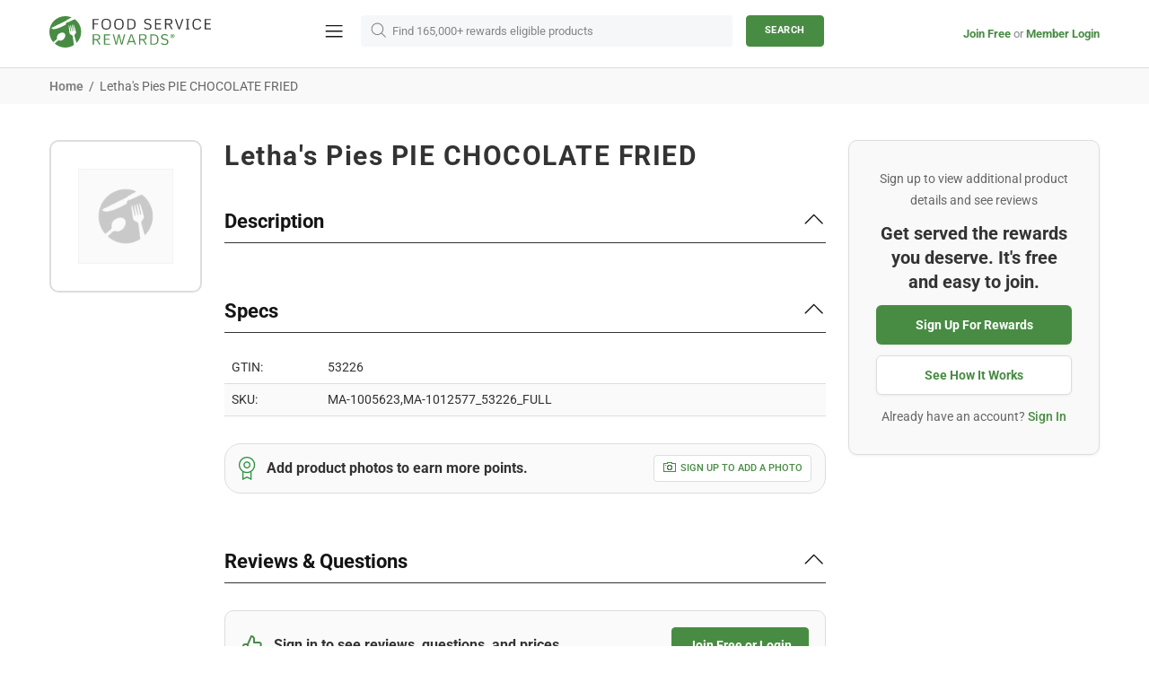

--- FILE ---
content_type: text/css
request_url: https://www.servli.com/cdn/shop/t/262/compiled_assets/styles.css?55472
body_size: 1084
content:
.three-blocks h2{font-weight:700;font-size:36px;line-height:125%;max-width:640px;margin:auto;padding-bottom:40px;color:#333}.three-blocks .grid-item-img img{max-width:80px}@media (max-width: 767px){.three-blocks{padding:30px 20px}.three-blocks h2{font-size:26px}.three-blocks .blocks{flex-direction:column;align-items:center}.three-blocks .grid-item-img img{width:auto}.three-blocks .blocks .grid-item{width:100%;margin-bottom:30px}}.block-two-columns.white{background-color:#fff}.block-two-columns.grey{background-color:#f4f4f4}.two-columns-container{padding:95px 10px;max-width:1000px;margin:auto;display:flex;justify-content:space-between;align-items:center}.two-col-content li{font-size:16px;text-align:left;margin-bottom:10px;color:#666}.full-screen-image img{width:100%;text-align:center}@media (max-width: 767px){.full-screen-image.container{padding:0 20px}}.custom-html,.custom-html p,.custom-html b,.custom-html strong,.custom-html i,.custom-html em{font-size:16px;color:#666}.custom-html h1{font-size:36px;color:#333;margin-bottom:22px}.custom-html h2{font-size:30px;color:#333;margin-bottom:22px}.custom-html h3{font-size:24px;color:#333;margin-bottom:22px}@media (max-width: 767px){.custom-html{padding:0 20px}.custom-html h1{font-size:30px;margin-bottom:18px}.custom-html h2{font-size:26px;margin-bottom:18px}.custom-html h3{font-size:22px;margin-bottom:18px}.custom-html,.custom-html p,.custom-html b,.custom-html strong,.custom-html i,.custom-html em{font-size:14px}}.neil-img{max-width:100%;height:auto!important}@media (max-width: 1024px){.hp-image,.hp-overlay,.hp-content{height:calc(100vh - 50px)}.neil-img{max-width:100%;height:100%!important}}@media (max-width: 767px){.neil-img{max-width:100%;height:100%!important}.hp-content h1{font-size:30px;line-height:125%;width:90%}.hp-content h2{font-size:18px;line-height:150%;width:75%}.hp-btns{flex-direction:column}.hp-btns a{width:200px;margin-bottom:20px}a.hp-video-link{margin-top:10px}}.cc-custom-banner{filter:brightness(115%)}@media (min-width: 1024px){.cc-custom-banner{height:125%!important}}@media (min-width: 1500px){.cc-custom-banner{height:125%!important}}@media (min-width: 2000px){.cc-custom-banner{height:125%!important}}.smaart-banner-img{max-width:auto!important;height:100%}.smaart-image{width:100vw;height:500px!important;margin:0 auto;z-index:1}.smaart-overlay{position:absolute;width:100vw;height:500px!important;top:0;left:0;z-index:2}.smaart-content{z-index:3;color:#fff;position:absolute;width:100vw;height:500px!important;top:0;left:0;display:flex;justify-content:center;align-items:center;text-align:center;flex-direction:column}.smaart-content h1{font-weight:700;font-size:48px;line-height:115%;text-align:center;color:#cdc738!important;max-width:500px;padding:30px 20px 0;letter-spacing:normal;margin-bottom:10px}.smaart-content h2{font-style:normal;font-weight:400;font-size:24px;line-height:125%;text-align:center;margin-bottom:30px;color:#cdc738!important;max-width:400px}.smaart-btns{display:flex;flex-direction:column;gap:10px}.smaart-btns a{width:200px;height:48px;text-align:center;font-size:16px;margin:0 15px;text-transform:none;letter-spacing:normal!important;border-color:#fff!important}.smaart-btns a svg{width:0;margin-left:5px;transition:.3s all}.smaart-btns a:hover svg{width:18px;display:block}.smaart-btns a.btn--transparent:hover{background-color:transparent!important;color:#fff!important}a.hp-video-link{margin-top:50px;margin-bottom:30px;font-size:18px;text-align:center;color:#fff;line-height:24px;font-weight:700;transition:all .2s ease-in-out}@media (max-width: 767px){.neil-img{max-width:100%;height:100%!important}.smaart-content h1{font-size:30px;line-height:125%;width:90%}.smaart-content h2{font-size:18px;line-height:150%;width:75%}.smaart-btns a{width:200px;margin-bottom:20px}a.hp-video-link{margin-top:10px}}#homepage-banner{position:relative}.hp-image{width:100vw;height:calc(100vh - 75px);z-index:1}.hp-overlay{position:absolute;width:100vw;height:calc(100vh - 75px);top:0;left:0;z-index:2;background-color:#00000059}.hp-content{z-index:3;color:#fff;position:absolute;width:100vw;height:calc(100vh - 75px);top:0;left:0;display:flex;justify-content:center;align-items:center;text-align:center;flex-direction:column}.video-modal .modal-wrapper{display:flex;justify-content:center;align-items:center;width:100%;height:100%;position:absolute;top:0;right:0}.video-modal .modal-content{padding:0;width:95%;max-width:900px;background-color:transparent}.hp-content h1{font-weight:700;font-size:48px;line-height:115%;text-align:center;color:#fff!important;max-width:1200px;padding:30px 20px 0;letter-spacing:normal;margin-bottom:10px}.hp-content h2{font-style:normal;font-weight:400;font-size:24px;line-height:125%;text-align:center;margin-bottom:30px;color:#fff!important}.hp-btns{display:flex}.hp-btns a{width:200px;height:48px;text-align:center;font-size:16px;margin:0 15px;text-transform:none;letter-spacing:normal!important;border-color:#fff!important}.hp-btns a svg{width:0;margin-left:5px;transition:.3s all}.hp-btns a:hover svg{width:18px;display:block}.hp-btns a.btn--transparent:hover{background-color:transparent!important;color:#fff!important}a.hp-video-link{margin-top:30px;margin-bottom:30px;font-size:18px;text-align:center;color:#fff;line-height:24px;font-weight:700;transition:all .2s ease-in-out}a.hp-video-link:hover{color:#fff;transform:scale(1.02)}a.hp-video-link img{margin-top:-2px}a.scroll-down-no-bounce{width:28px;height:12px;position:absolute;bottom:36px}@keyframes bounce{0%,20%,50%,80%,to{transform:translateY(0)}40%{transform:translateY(-30px)}60%{transform:translateY(-15px)}}@media (max-width: 1024px){.hp-image,.hp-overlay,.hp-content{height:calc(100vh - 50px)}}@media (max-width: 767px){.hp-content h1{font-size:30px;line-height:125%;width:90%}.hp-content h2{font-size:18px;line-height:150%;width:75%}.hp-btns{flex-direction:column}.hp-btns a{width:200px;margin-bottom:20px}a.hp-video-link{margin-top:10px}}#nps-survey-container{display:none;width:100%;justify-content:center;padding:0 30px}.nps-survey-inner{position:fixed;z-index:100;bottom:30px;background:#fff;border-radius:10px;padding:30px 24px;box-shadow:0 12px 24px #00000026;font-family:Roboto;margin:0 30px}#nps-survey-submit-step{transition:all .2s ease-in}.nps-survey-close-row{display:flex;width:100%;opacity:.5}#nps-survey-close-button{background:none;border:none;position:absolute;top:10px;right:15px;height:10px;width:10px;cursor:pointer;padding:0}.nps-survey-copy{font-size:16px;font-weight:700;line-height:24px;color:#333;text-align:center}.nps-survey-submit-row{margin-bottom:20px;display:flex;justify-content:center;flex-wrap:wrap}.nps-survey-submit-button{background:none;font-family:Roboto;font-size:14px;font-weight:700;line-height:14px;color:#999;border:1px solid #DDDDDD;border-radius:50%;width:24px;height:24px;margin:7px;display:flex;justify-content:center;align-items:center;cursor:pointer;transition:all .1s ease-in}.nps-survey-submit-button:hover{border:none;color:#fff;background-color:#488c44}.nps-survey-help-row{display:flex;width:100%;justify-content:center}.nps-survey-help-text{font-family:Roboto;font-size:12px;font-weight:700;line-height:18px;text-align:center;color:#999;margin:0 10px}#nps-survey-success-step{display:none;opacity:1;transition:all .2s ease-in;width:100%;justify-content:center}.nps-survey-success-step-inner{position:absolute;top:35%;display:flex;flex-direction:column;align-items:center}.nps-survey-success-thumb{height:24px}.nps-survey-success-copy{margin-top:10px;font-family:Roboto;font-size:16px;font-weight:700;line-height:24px;color:#333}@media (min-width: 1025px){.nps-survey-inner{right:30px;margin:0}}.testimonial-container{max-width:1000px;margin:auto;display:flex;justify-content:space-between;align-items:center;padding:84px 10px 103px}.testimonial-content{padding:0 20px;width:52.5%;max-width:490px}.testimonial-bio{width:42.5%;max-width:402px;border:2px solid rgba(72,140,68,.5);padding:10px;position:relative;border-radius:100%}.testimonial-bio>img{z-index:1;border-radius:100%}.recommended-icon{position:absolute;left:11px;top:11px;z-index:2;width:100px;height:100px;background:#fff;box-shadow:0 20px 30px #0000001a;display:flex;justify-content:center;align-items:center;border-radius:100%}.recommended-icon img{width:60px;height:60px}.testimonial-text{font-size:24px;line-height:125%;color:#333}.quote-icon{width:auto;padding-bottom:24px;display:block}.testimonial-client{font-size:14px;line-height:150%;color:#333;margin-top:19px}.testimonial-client strong,.testimonial-client b{font-size:16px}@media (max-width: 767px){.testimonial-container{padding:25px 20px 40px;flex-direction:column-reverse}.testimonial-content{width:100%}.testimonial-bio{width:100%;margin-bottom:15px}.testimonial-text{font-size:18px}.recommended-icon{width:80px;height:80px}}.three-blocks{padding:103px 10px;max-width:1200px;margin:auto;text-align:center}.three-blocks h2{font-weight:700;font-size:36px;line-height:125%;max-width:780px;margin:auto;padding:0 10px 40px;color:#333}.three-blocks .blocks{display:flex;justify-content:space-between}.three-blocks .blocks .grid-item{width:33.33%;max-width:302px;padding:0 10px}.three-blocks .grid-item-img{width:180px;height:180px;display:flex;justify-content:center;align-items:center;background-color:#f4f4f4;border-radius:100%;margin:auto auto 20px}.three-blocks .grid-item-title{font-weight:700;font-size:24px;line-height:125%;text-align:center;color:#333;margin-bottom:5px}.three-blocks .grid-item-content{font-weight:400;font-size:18px;line-height:150%;text-align:center;color:#666}.three-blocks .grid-item-link{font-weight:700;font-size:16px;line-height:19px;color:#488c44}@media (max-width: 767px){.three-blocks{padding:30px 10px}.three-blocks h2{font-size:26px}.three-blocks .blocks{flex-direction:column;align-items:center}.three-blocks .blocks .grid-item{width:100%;margin-bottom:30px}}.block-two-columns{background-color:#f4f4f4}.two-columns-container{padding:95px 20px;max-width:1000px;margin:auto;display:flex;justify-content:space-between;align-items:center}.two-columns-container.text-image{flex-direction:row-reverse}.two-columns-container .column-one,.two-columns-container .column-two{width:47.5%}.column-two h2{font-weight:700;font-size:30px;line-height:125%;margin-bottom:25px;color:#333}.two-col-content{font-weight:400;font-size:16px;line-height:150%;color:#666}@media (max-width: 767px){.two-columns-container{padding:30px 20px 0;flex-direction:column}.two-columns-container.text-image{flex-direction:column-reverse}.two-columns-container .column-one,.two-columns-container .column-two{width:100%;margin-bottom:30px;text-align:center}.column-two h2{font-size:22px}}
/*# sourceMappingURL=/cdn/shop/t/262/compiled_assets/styles.css.map?55472= */


--- FILE ---
content_type: text/css
request_url: https://www.servli.com/cdn/shop/t/262/assets/theme.scss.css?v=86593471447037290421696551823
body_size: 16694
content:
html{scroll-behavior:smooth}.rte img{height:auto}.text-center.rte ul,.text-center.rte ol,.text-center .rte ul,.text-center .rte ol{margin-left:0;list-style-position:inside}.rte-table{max-width:100%;overflow:auto;-webkit-overflow-scrolling:touch}.rte__video-wrapper{position:relative;overflow:hidden;max-width:100%;padding-bottom:56.25%;height:0;height:auto}.rte__video-wrapper iframe{position:absolute;top:0;left:0;width:100%;height:100%}.rte__table-wrapper{max-width:100%;overflow:auto;-webkit-overflow-scrolling:touch}.fs,.paragraph{font-size:13px!important;line-height:23px!important;letter-spacing:0em!important;font-weight:400!important}.fs-lg,.paragraph-lg{font-size:15px!important;line-height:23px!important;letter-spacing:0em!important;font-weight:400!important}h1,.h1{font-size:44px;line-height:48px;letter-spacing:.05em;font-weight:700}h2,.h2{font-size:30px;line-height:30px;letter-spacing:0em;font-weight:700}h3,.h3{font-size:24px;line-height:31px;letter-spacing:0em;font-weight:700}h4,.h4{font-size:18px;line-height:24px;letter-spacing:0em;font-weight:700}h5,.h5{font-size:15px;line-height:21px;letter-spacing:.05em;font-weight:700}h6,.h6{font-size:13px;line-height:17px;letter-spacing:0em;font-weight:700}ul,ol,.list{font-size:13px;line-height:23px;letter-spacing:0em;font-weight:400}.list-lg{font-size:15px;line-height:21px;letter-spacing:0em;font-weight:400}.ff-alternative{letter-spacing:0em;font-weight:400}.ls-0{letter-spacing:0}.icon{width:20px;min-width:20px;min-height:20px}.icon-fs-lg>.icon{width:24px;min-width:24px;min-height:24px}.icon-fs-26>.icon{width:26px;min-width:26px;min-height:26px}blockquote,blockquote p{font-size:18px;line-height:24px}blockquote site,blockquote p site{font-size:13px;line-height:23px}.table,.responsive-table{font-size:13px;line-height:23px}.table th,.responsive-table th{font-weight:400}.select select{line-height:30px}.note{font-size:11px;line-height:18px}.btn,.spr-summary-actions-newreview,.spr-button,.dynamic-checkout__button--styled .shopify-payment-button__button{letter-spacing:.05em;font-weight:700;text-transform:uppercase}@media (min-width: 1025px){.btn,.spr-summary-actions-newreview,.spr-button,.dynamic-checkout__button--styled .shopify-payment-button__button{font-size:11px;line-height:14px}}@media (max-width: 1024px){.btn,.spr-summary-actions-newreview,.spr-button,.dynamic-checkout__button--styled .shopify-payment-button__button{font-size:15px;line-height:24px}}.tp-caption{font-size:13px!important;line-height:23px!important}.spr-icon{font-size:13px!important}.spr-header-title,.spr-form-title{font-size:18px!important;line-height:24px}.spr-review-header-title{font-size:15px;line-height:21px}.spr-review-reportreview{font-size:13px!important;line-height:18px!important}.spr-review-header-byline strong{font-weight:400}.tippy-tooltip.shella-theme{font-size:11px;line-height:14px}.select__dropdown span{line-height:23px}.label{font-size:13px;line-height:21px}.irs-from,.irs-to,.irs-single,.irs-min,.irs-max{font-size:13px;line-height:18px}.breadcrumbs ul{font-size:10px;line-height:16px}.header__tape{font-size:18px;line-height:24px}@media (max-width: 1024px){.header__tape-close .icon{width:36px;min-width:36px;min-height:32px}}.header__logo .text-hide{line-height:0}@media (min-width: 1025px){.header__btn-cart span,.header__btn-currency span{font-size:13px;line-height:21px}}.header__btn-cart{font-weight:inherit}@media (min-width: 1025px){.header__btn-search span{line-height:14px}}@media (min-width: 1025px){.header__btn-search .icon{min-height:21px}}@media (max-width: 1024px){.header__btn-menu .icon,.header__btn-services .icon,.header__btn-account .icon,.header__btn-wishlist .icon,.header__btn-compare .icon,.header__btn-cart .icon{width:24px;min-width:24px;min-height:36px}}@media (max-width: 1024px){.header__dropdown a,.header__dropdown span{line-height:31px}}@media (min-width: 1025px){.menu-vertical-btn{font-size:15px;line-height:17px;letter-spacing:.05em;font-weight:700}}.menu .icon{min-height:24px}.menu__item_icon.menu__item_icon--large .icon,.menu-vertical-btn .icon{width:26px;min-width:26px;min-height:26px}@media (max-width: 1024px){.menu--main a{line-height:36px}}@media (max-width: 1024px){.menu--secondary a{line-height:36px}}@media (max-width: 1024px){.menu--main .menu__back>a,.menu--main .menu__item--has-children>a{letter-spacing:.05em;text-transform:uppercase}}@media (max-width: 1024px){.menu--secondary .menu__back>a,.menu--secondary .menu__item--has-children>a{letter-spacing:0em;text-transform:none}}.menu__list{font-size:13px;line-height:24px;letter-spacing:0em;font-weight:400}@media (min-width: 1025px){.menu:not(.menu--vertical) .menu__panel>.menu__item>a{font-size:13px;line-height:14px;letter-spacing:.05em;font-weight:400;text-transform:uppercase}}@media (min-width: 1025px){.menu--vertical .menu__panel>.menu__item>a{font-size:15px;line-height:39px;letter-spacing:0em;font-weight:400;text-transform:none}}@media (max-width: 1024px){.menu--secondary .menu__panel>.menu__item>a{text-transform:none}}@media (max-width: 1024px){.menu--main .menu__panel>.menu__item>a,.menu--main .menu__back>a{font-size:15px;line-height:36px;font-weight:400}}@media (max-width: 1024px){.menu--secondary .menu__panel>.menu__item>a,.menu--secondary .menu__back>a{font-size:15px;line-height:36px;letter-spacing:0em;font-weight:400}}@media (min-width: 1025px){.menu__title{font-size:15px;line-height:21px;letter-spacing:.05em;font-weight:700;text-transform:none}}.menu__label{font-size:9px;line-height:12px}.vertical_menu_logout{position:fixed;bottom:30px}.green-dot{height:12px;width:12px;background-color:#488c44;border-radius:50%;display:inline-block}.slider__prev .icon,.slider__next .icon{width:40px;min-width:40px}.countdown--type-01 .countdown__time,.countdown--type-01 .countdown__postfix{font-size:10px;line-height:13px}.countdown--type-02 .countdown__time{font-size:20px;line-height:26px}.countdown--type-02 .countdown__postfix{font-size:10px;line-height:13px}.visitors{font-size:15px;line-height:26px}.material-info .icon{width:23px;min-width:23px;min-height:23px}.material-info__head-icons .icon{width:50px;min-width:50px;min-height:52px}.tabs__btn{font-size:13px;line-height:21px;letter-spacing:.05em}.products-grid-buttons .icon{width:21px;min-width:21px}.products-grid-buttons .icon-theme-304,.products-grid-buttons .icon-theme-305{width:20.5px;min-width:20.5px}.product-collection__collections{line-height:18px}.product-collection__title>*,.product-compare__title>*,.product-wishlist__title>*{font-weight:inherit}@media (max-width: 1024px){.product-collection__title-desk{display:none}}@media (min-width: 1025px){.product-collection__title-mob{display:none}}.product-collection__image img{border-radius:10px}@media (max-width: 1024px){.product-collection__buttons-section .icon,.product-wishlist__buttons-section .icon,.product-compare__buttons-section .icon{width:24px;min-width:24px}}.product-notification__content span{font-size:10px}.product-notification__content h3{letter-spacing:0em}.product-notification__content h3,.product-notification__content span{line-height:18px}.product-notification__button-close .icon{width:14px;min-width:14px;min-height:14px}.product-list__collections{line-height:18px}@media (min-width: 1025px){.product-list__title>*{font-size:18px}}@media (max-width: 1024px){.product-list__title>*{line-height:18px}}.product-page-gallery__control{font-size:10px}.product-page-info__title>*{font-weight:inherit}@media (max-width: 1024px){.product-page-info__title>*{font-size:18px;line-height:24px}}.product-page-info__details-buttons{font-size:13px;line-height:14px;letter-spacing:.05em}.product-page-info__price .price{font-size:24px}.product-page-info__price .price--sale>span:first-child{font-size:17px}.product-page-info__payments label{font-size:15px;line-height:21px}.one-product-info__title>*{font-weight:inherit}@media (max-width: 1024px){.one-product-info__title>*{font-size:18px;line-height:24px}}.one-product-info__details-buttons{font-size:13px;line-height:14px;letter-spacing:.05em}.one-product-info__price .price{font-size:24px}.one-product-info__price .price--sale>span:first-child{font-size:17px}@media (min-width: 1260px){.products-view-list-xl .product-collection__title>*{font-size:18px;line-height:24px}}@media (min-width: 1025px){.products-view-list-lg .product-collection__title>*{font-size:18px;line-height:24px}}.price{font-size:17px;font-weight:inherit}.price--sale>span:first-child{font-size:13px}.product-options__value--text,.product-options__value--large-text{font-size:13px;line-height:18px}@media (min-width: 1025px){.product-options--type-footbar .product-options__value--large-text{line-height:24px}}.collection-current-tags__items div{line-height:20px}@media (min-width: 1025px){.search input{font-size:24px;line-height:31px}}@media (max-width: 1024px){.search input{font-size:18px;line-height:24px}}@media (min-width: 1025px){.search form label .icon{width:30px;min-width:30px;min-height:45px}}.popup-account__login ul{font-size:13px;line-height:23px}.popup-subscription__title-icon .icon{width:30px;min-width:30px}.popup-subscription--layout-02 .popup-subscription__text-line-02--default{font-size:50px;line-height:42px}.popup-subscription--layout-02 .popup-subscription__text-line-03--default{font-size:15px;line-height:20px}@media (min-width: 778px){.popup-subscription--layout-03 .popup-subscription__text-line-02--default{font-size:100px;line-height:82px}}@media (max-width: 777px){.popup-subscription--layout-03 .popup-subscription__text-line-02--default{font-size:50px;line-height:41px}}.popup-subscription--layout-03 .popup-subscription__text-line-03 span{font-weight:700}.popup-subscription--layout-03 .popup-subscription__text-line-03--default{font-size:15px;line-height:20px}.popup-subscription--layout-04 .popup-subscription__text-line-01--default{font-size:32px;line-height:42px}@media (min-width: 778px){.popup-subscription--layout-04 .popup-subscription__text-line-02--default{font-size:110px;line-height:90px}}@media (max-width: 777px){.popup-subscription--layout-04 .popup-subscription__text-line-02--default{font-size:55px;line-height:45px}}.popup-subscription--layout-04 .popup-subscription__text-line-03--default{font-size:17px;line-height:22px}@media (min-width: 778px){.popup-subscription--layout-05 .popup-subscription__text-line-01--default{font-size:62px;line-height:91px}}@media (max-width: 777px){.popup-subscription--layout-05 .popup-subscription__text-line-01--default{font-size:31px;line-height:45px}}@media (min-width: 778px){.popup-subscription--layout-05 .popup-subscription__text-line-02--default{font-size:110px;line-height:90px}}@media (max-width: 777px){.popup-subscription--layout-05 .popup-subscription__text-line-02--default{font-size:55px;line-height:45px}}.popup-subscription--layout-05 .popup-subscription__text-line-03--default{font-size:17px;line-height:22px}.popup-subscription-confirmation__title-icon .icon{width:30px;min-width:30px}.notification-cookies p{font-size:14px;line-height:18px}.notification-cookies__button-close .icon{width:27px;min-width:27px;min-height:18px}@media (min-width: 1025px){.social-media .icon{width:12px;min-width:12px}}@media (max-width: 1024px){.social-media .icon{width:16px;min-width:16px}}@media (min-width: 1025px){.social-media .icon-social-facebook{width:7px;min-width:7px}}@media (max-width: 1024px){.social-media .icon-social-facebook{width:9px;min-width:9px}}@media (min-width: 1025px){.social-media .icon-social-google{width:16px;min-width:16px}}@media (max-width: 1024px){.social-media .icon-social-google{width:24px;min-width:24px}}@media (min-width: 1025px){.social-media .icon-social-youtube{width:14px;min-width:14px}}@media (max-width: 1024px){.social-media .icon-social-youtube{width:20px;min-width:20px}}@media (min-width: 1025px){.social-media .icon-social-behance{width:14px;min-width:14px}}@media (max-width: 1024px){.social-media .icon-social-behance{width:22px;min-width:22px}}@media (min-width: 1025px){.social-media .icon-fs-lg .icon{width:24px;min-width:24px}}@media (min-width: 1025px){.social-media .icon-fs-lg .icon-social-facebook{width:12px;min-width:12px}}@media (min-width: 1025px){.social-media .icon-fs-lg .icon-social-google{width:28px;min-width:28px}}@media (min-width: 1025px){.social-media .icon-fs-lg .icon-social-youtube{width:26px;min-width:26px}}@media (min-width: 1025px){.social-media .icon-fs-lg .icon-social-behance{width:26px;min-width:26px}}.footbar-product__title>*{font-size:15px;line-height:22px}.footbar-product__price{line-height:22px}@media (max-width: 1024px){.footbar-product__price .price{font-size:24px}}@media (max-width: 1024px){.footbar-product__price .price--sale>span:first-child{font-size:17px}}.product-fixed-sizebar__line .icon{min-height:16px}.layer-navigation__head>*,.layer-navigation__arrow{line-height:30px}.information-line .icon{width:30px;min-width:30px}.blog-sidebar__recents h5{letter-spacing:0em}.article .rte ul,.article .rte ol{font-size:20px!important;line-height:30px!important}.article blockquote,.article blockquote p{font-size:24px;line-height:31px}.article blockquote site,.article blockquote p site{font-size:15px;line-height:20px}.article__nav h4,.article-body h1{letter-spacing:0em}.article-text{font-size:20px;line-height:30px}.lookbook__price .price{font-size:13px}.lookbook__price .price--sale>span:first-child{font-size:13px}.footer__copyright p{font-size:10px;line-height:16px}.giftcard__value{font-size:20px;letter-spacing:0}.giftcard__code{font-size:25px;line-height:35px;letter-spacing:.05em}.giftcard__btn-print{letter-spacing:.05em}.rte{font-size:15px;line-height:23px}.rte ul,.rte ol{font-size:15px!important;line-height:21px!important}@media (max-width: 1024px){.is-ios input,.is-ios textarea{font-size:16px!important}}body{background-color:#fff;color:#858585}body.modal-open{overflow:hidden}#MainContent{background-color:#fff}h1,.h1,h2,.h2,h3,.h3,h4,.h4,h5,.h5,h6,.h6{color:#141414}a{color:#488c44;font-weight:700}a:visited,a:active,a:hover,a:link{color:#488c44}@media (min-width: 1025px){a:hover{color:#141414}}a.link-unstyled:visited,a.link-unstyled:active,a.link-unstyled:link{color:initial;font-weight:700}@media (min-width: 1025px){a.link-unstyled:hover{color:initial}}p,.paragraph{color:#858585}i{color:#141414}.icon{fill:#141414}blockquote{border-color:#141414;color:#141414}blockquote p{color:#141414}hr:not(.hr--clear){border-top-color:#e6e6e6}.link-revert,.link-revert:visited,.link-revert:active,.link-revert:link{color:#858585}@media (min-width: 1025px){.link-revert:hover{color:#141414}}.border{border-color:#e6e6e6!important}.border-top{border-top-color:#e6e6e6!important}.border-bottom{border-bottom-color:#e6e6e6!important}.border-left{border-left-color:#e6e6e6!important}.border-right{border-right-color:#e6e6e6!important}@media (min-width: 1025px){.border-hover:hover{border-color:#141414!important}}ul:not(.list-unstyled) li:before{background-color:#141414}ol:not(.list-unstyled) li:before{color:#141414}.table th,.responsive-table th{color:#858585}.table td,.responsive-table td{color:#141414}.table th,.table td,.table thead th,.table tbody+tbody,.responsive-table th,.responsive-table td,.responsive-table thead th,.responsive-table tbody+tbody{border-color:#e6e6e6}input[type=text],input[type=number],input[type=email],input[type=password],input[type=search],input[type=tel],textarea,select{background-color:#fff;border-color:#e6e6e6;color:#858585}input[type=text]::-webkit-input-placeholder,input[type=number]::-webkit-input-placeholder,input[type=email]::-webkit-input-placeholder,input[type=password]::-webkit-input-placeholder,input[type=search]::-webkit-input-placeholder,input[type=tel]::-webkit-input-placeholder,textarea::-webkit-input-placeholder,select::-webkit-input-placeholder{color:#858585}input[type=text]::-moz-placeholder,input[type=number]::-moz-placeholder,input[type=email]::-moz-placeholder,input[type=password]::-moz-placeholder,input[type=search]::-moz-placeholder,input[type=tel]::-moz-placeholder,textarea::-moz-placeholder,select::-moz-placeholder{color:#858585}input[type=text]:-ms-input-placeholder,input[type=number]:-ms-input-placeholder,input[type=email]:-ms-input-placeholder,input[type=password]:-ms-input-placeholder,input[type=search]:-ms-input-placeholder,input[type=tel]:-ms-input-placeholder,textarea:-ms-input-placeholder,select:-ms-input-placeholder{color:#858585}input[type=text]:-moz-placeholder,input[type=number]:-moz-placeholder,input[type=email]:-moz-placeholder,input[type=password]:-moz-placeholder,input[type=search]:-moz-placeholder,input[type=tel]:-moz-placeholder,textarea:-moz-placeholder,select:-moz-placeholder{color:#858585}@media (min-width: 1025px){input[type=text]:hover,input[type=number]:hover,input[type=email]:hover,input[type=password]:hover,input[type=search]:hover,input[type=tel]:hover,textarea:hover,select:hover{border-color:#488c44}}input[type=text]:focus,input[type=number]:focus,input[type=email]:focus,input[type=password]:focus,input[type=search]:focus,input[type=tel]:focus,textarea:focus,select:focus{background-color:#fff;border-color:#488c44}input.success{border-color:#488c44}input.error{border-color:#f54337}label{color:#141414}label.success{color:#488c44}label.error{color:#f54337}.note--success,.note--success *,.note--error,.note--error *{color:#fff}.note--success ul li:before,.note--error ul li:before{background-color:#dd313133}.note--success ol li:before,.note--error ol li:before{color:#fff}.note:not([class*=note--]){background-color:#f6f7f9}.note:not([class*=note--]):before{border-bottom-color:#f6f7f9}.note--success{background-color:#488c4433;display:flex}.note--success .login-message-icon{display:block}.note--success p.recover-success{font-size:14px;font-weight:700;margin:5px 10px;color:#488c44}.note--success:before{border-bottom-color:#488c44}.note--error{background-color:#dd313133;display:flex}.note--error .login-message-icon{display:block}.note--error p.recover-error{font-size:14px;font-weight:700;margin:5px 10px;color:#c12b2b;opacity:1}.note--error:before{border-bottom-color:#dd313133;font-size:14px}.note--error .email-sent{color:#000!important}.input-checkbox{color:#858585}.input-checkbox input:checked~span{color:#141414}@media (min-width: 1025px){.input-checkbox span:hover{color:#141414}}.input-checkbox:not(.input-checkbox--unbordered) input:checked+span{border-color:#141414!important}.input-boolean{color:#858585}.input-boolean input+span{background-color:#f6f7f9}.input-boolean input+span span{background-color:#fff;-webkit-box-shadow:-1px 1px 0px 0px rgba(0,0,0,.05);-moz-box-shadow:-1px 1px 0px 0px rgba(0,0,0,.05);box-shadow:-1px 1px #0000000d}.input-boolean input:checked+span{background-color:#488c44}.input-boolean input:checked~span{color:#141414}@media (min-width: 1025px){.input-boolean:hover input~span{color:#141414}}@media (min-width: 1025px){.input-quantity [data-control]:hover{border-color:#141414!important}}.input-icon-button .icon{fill:#bdbdbd}.input-icon-button input:checked+.icon{fill:#141414}.btn-link,.btn-link:visited,.btn-link:active,.btn-link:link{color:#858585}@media (min-width: 1025px){.btn-link:hover{color:#488c44}}h1.btn-link,h1.btn-link:visited,h1.btn-link:active,h1.btn-link:link,.h1.btn-link,.h1.btn-link:visited,.h1.btn-link:active,.h1.btn-link:link,h2.btn-link,h2.btn-link:visited,h2.btn-link:active,h2.btn-link:link,.h2.btn-link,.h2.btn-link:visited,.h2.btn-link:active,.h2.btn-link:link,h3.btn-link,h3.btn-link:visited,h3.btn-link:active,h3.btn-link:link,.h3.btn-link,.h3.btn-link:visited,.h3.btn-link:active,.h3.btn-link:link,h4.btn-link,h4.btn-link:visited,h4.btn-link:active,h4.btn-link:link,.h4.btn-link,.h4.btn-link:visited,.h4.btn-link:active,.h4.btn-link:link,h5.btn-link,h5.btn-link:visited,h5.btn-link:active,h5.btn-link:link,.h5.btn-link,.h5.btn-link:visited,.h5.btn-link:active,.h5.btn-link:link,h6.btn-link,h6.btn-link:visited,h6.btn-link:active,h6.btn-link:link,.h6.btn-link,.h6.btn-link:visited,.h6.btn-link:active,.h6.btn-link:link{color:#141414}.btn:not([class*=btn--invert]):not([class*=btn--secondary]):not([class*=btn--clean]):not([class*=btn--dynamic-checkout]):not([class*=btn--text]),.spr-summary-actions-newreview{background-color:#488c44;border-color:#488c44}.btn:not([class*=btn--invert]):not([class*=btn--secondary]):not([class*=btn--clean]):not([class*=btn--dynamic-checkout]):not([class*=btn--text]),.btn:not([class*=btn--invert]):not([class*=btn--secondary]):not([class*=btn--clean]):not([class*=btn--dynamic-checkout]):not([class*=btn--text]):visited,.btn:not([class*=btn--invert]):not([class*=btn--secondary]):not([class*=btn--clean]):not([class*=btn--dynamic-checkout]):not([class*=btn--text]):active,.btn:not([class*=btn--invert]):not([class*=btn--secondary]):not([class*=btn--clean]):not([class*=btn--dynamic-checkout]):not([class*=btn--text]):link,.spr-summary-actions-newreview,.spr-summary-actions-newreview:visited,.spr-summary-actions-newreview:active,.spr-summary-actions-newreview:link{color:#fff}.btn:not([class*=btn--invert]):not([class*=btn--secondary]):not([class*=btn--clean]):not([class*=btn--dynamic-checkout]):not([class*=btn--text]):focus,.spr-summary-actions-newreview:focus{color:#fff}.btn:not([class*=btn--invert]):not([class*=btn--secondary]):not([class*=btn--clean]):not([class*=btn--dynamic-checkout]):not([class*=btn--text]),.btn:not([class*=btn--invert]):not([class*=btn--secondary]):not([class*=btn--clean]):not([class*=btn--dynamic-checkout]):not([class*=btn--text]) span,.spr-summary-actions-newreview,.spr-summary-actions-newreview span{color:#fff}.btn:not([class*=btn--invert]):not([class*=btn--secondary]):not([class*=btn--clean]):not([class*=btn--dynamic-checkout]):not([class*=btn--text]) .icon,.spr-summary-actions-newreview .icon{fill:#fff}@media (min-width: 1025px){.btn:not([class*=btn--invert]):not([class*=btn--secondary]):not([class*=btn--clean]):not([class*=btn--dynamic-checkout]):not([class*=btn--text]):hover,.spr-summary-actions-newreview:hover{background-color:#fff;border-color:#488c44;color:#488c44}}@media (min-width: 1025px){.btn:not([class*=btn--invert]):not([class*=btn--secondary]):not([class*=btn--clean]):not([class*=btn--dynamic-checkout]):not([class*=btn--text]):hover span,.spr-summary-actions-newreview:hover span{color:#488c44}}@media (min-width: 1025px){.btn:not([class*=btn--invert]):not([class*=btn--secondary]):not([class*=btn--clean]):not([class*=btn--dynamic-checkout]):not([class*=btn--text]):hover .icon,.spr-summary-actions-newreview:hover .icon{fill:#488c44}}.btn:not([class*=btn--invert]):not([class*=btn--secondary]):not([class*=btn--clean]):not([class*=btn--dynamic-checkout]):not([class*=btn--text]).active,.spr-summary-actions-newreview.active{background-color:#fff;border-color:#488c44}.btn:not([class*=btn--invert]):not([class*=btn--secondary]):not([class*=btn--clean]):not([class*=btn--dynamic-checkout]):not([class*=btn--text]).active,.btn:not([class*=btn--invert]):not([class*=btn--secondary]):not([class*=btn--clean]):not([class*=btn--dynamic-checkout]):not([class*=btn--text]).active:visited,.btn:not([class*=btn--invert]):not([class*=btn--secondary]):not([class*=btn--clean]):not([class*=btn--dynamic-checkout]):not([class*=btn--text]).active:active,.btn:not([class*=btn--invert]):not([class*=btn--secondary]):not([class*=btn--clean]):not([class*=btn--dynamic-checkout]):not([class*=btn--text]).active:link,.spr-summary-actions-newreview.active,.spr-summary-actions-newreview.active:visited,.spr-summary-actions-newreview.active:active,.spr-summary-actions-newreview.active:link{color:#488c44}.btn:not([class*=btn--invert]):not([class*=btn--secondary]):not([class*=btn--clean]):not([class*=btn--dynamic-checkout]):not([class*=btn--text]).active:focus,.spr-summary-actions-newreview.active:focus{color:#488c44}.btn:not([class*=btn--invert]):not([class*=btn--secondary]):not([class*=btn--clean]):not([class*=btn--dynamic-checkout]):not([class*=btn--text]).active span,.spr-summary-actions-newreview.active span{color:#488c44}.btn:not([class*=btn--invert]):not([class*=btn--secondary]):not([class*=btn--clean]):not([class*=btn--dynamic-checkout]):not([class*=btn--text]).active .icon,.spr-summary-actions-newreview.active .icon{fill:#488c44}.btn--invert{background-color:#fff;border-color:#fff}.btn--invert,.btn--invert:visited,.btn--invert:active,.btn--invert:link{color:#488c44}.btn--invert:focus{color:#488c44}.btn--invert,.btn--invert span{color:#488c44}.btn--invert .icon{fill:#488c44}@media (min-width: 1025px){.btn--invert:hover{background-color:#fff;border-color:#488c44;color:#488c44}}@media (min-width: 1025px){.btn--invert:hover span{color:#488c44}}@media (min-width: 1025px){.btn--invert:hover .icon{fill:#488c44}}.btn--invert.active{background-color:#fff;border-color:#488c44}.btn--invert.active,.btn--invert.active:visited,.btn--invert.active:active,.btn--invert.active:link{color:#488c44}.btn--invert.active:focus{color:#488c44}.btn--invert.active span{color:#488c44}.btn--invert.active .icon{fill:#488c44}.btn--secondary{background-color:#141414;border-color:#141414}.btn--secondary,.btn--secondary:visited,.btn--secondary:active,.btn--secondary:link{color:#fff}.btn--secondary:focus{color:#fff}.btn--secondary,.btn--secondary span{color:#fff}.btn--secondary .icon{fill:#fff}@media (min-width: 1025px){.btn--secondary:hover{background-color:#fff;border-color:#141414;color:#141414}}@media (min-width: 1025px){.btn--secondary:hover span{color:#141414}}@media (min-width: 1025px){.btn--secondary:hover .icon{fill:#141414}}.btn--secondary.active{background-color:#fff;border-color:#141414}.btn--secondary.active,.btn--secondary.active:visited,.btn--secondary.active:active,.btn--secondary.active:link{color:#141414}.btn--secondary.active:focus{color:#141414}.btn--secondary.active span{color:#141414}.btn--secondary.active .icon{fill:#141414}.btn--clean{background-color:#fff;border-color:#666}.btn--clean,.btn--clean:visited,.btn--clean:active,.btn--clean:link{color:#666}.btn--clean:focus{color:#666}.btn--clean,.btn--clean span{color:#666}.btn--clean .icon{fill:#666}@media (min-width: 1025px){.btn--clean:hover{background-color:#488c44;border-color:#488c44;color:#fff}}@media (min-width: 1025px){.btn--clean:hover span{color:#fff}}@media (min-width: 1025px){.btn--clean:hover .icon{fill:#fff}}.btn--clean.active{background-color:#488c44;border-color:#488c44}.btn--clean.active,.btn--clean.active:visited,.btn--clean.active:active,.btn--clean.active:link{color:#fff}.btn--clean.active:focus{color:#fff}.btn--clean.active span{color:#fff}.btn--clean.active .icon{fill:#fff}.btn--invert-border{background-color:#fff;border-color:#488c44}.btn--invert-border,.btn--invert-border:visited,.btn--invert-border:active,.btn--invert-border:link{color:#488c44}.btn--invert-border:focus{color:#488c44}.btn--invert-border,.btn--invert-border span{color:#488c44}.btn--invert-border .icon{fill:#488c44}@media (min-width: 1025px){.btn--invert-border:hover{background-color:#fff;border-color:#488c44;color:#488c44}}@media (min-width: 1025px){.btn--invert-border:hover span{color:#488c44}}@media (min-width: 1025px){.btn--invert-border:hover .icon{fill:#488c44}}.btn--invert-border.active{background-color:#fff;border-color:#488c44}.btn--invert-border.active,.btn--invert-border.active:visited,.btn--invert-border.active:active,.btn--invert-border.active:link{color:#488c44}.btn--invert-border.active:focus{color:#488c44}.btn--invert-border.active span{color:#488c44}.btn--invert-border.active .icon{fill:#488c44}.dynamic-checkout__button--styled .shopify-payment-button__button{background-color:#f8dc68!important;border-color:#f8dc68!important}.dynamic-checkout__button--styled .shopify-payment-button__button,.dynamic-checkout__button--styled .shopify-payment-button__button:visited,.dynamic-checkout__button--styled .shopify-payment-button__button:active,.dynamic-checkout__button--styled .shopify-payment-button__button:link{color:#488c44!important}.dynamic-checkout__button--styled .shopify-payment-button__button:focus{color:#488c44!important}.dynamic-checkout__button--styled .shopify-payment-button__button,.dynamic-checkout__button--styled .shopify-payment-button__button span{color:#488c44!important}.dynamic-checkout__button--styled .shopify-payment-button__button .icon{fill:#488c44!important}@media (min-width: 1025px){.dynamic-checkout__button--styled .shopify-payment-button__button:hover{background-color:#6ba068!important;border-color:#488c44!important;color:#fff!important}}@media (min-width: 1025px){.dynamic-checkout__button--styled .shopify-payment-button__button:hover span{color:#fff!important}}@media (min-width: 1025px){.dynamic-checkout__button--styled .shopify-payment-button__button:hover .icon{fill:#fff!important}}.dynamic-checkout__button--styled .shopify-payment-button__button.active{background-color:#f8dc68!important;border-color:#488c44!important}.dynamic-checkout__button--styled .shopify-payment-button__button.active,.dynamic-checkout__button--styled .shopify-payment-button__button.active:visited,.dynamic-checkout__button--styled .shopify-payment-button__button.active:active,.dynamic-checkout__button--styled .shopify-payment-button__button.active:link{color:#488c44!important}.dynamic-checkout__button--styled .shopify-payment-button__button.active:focus{color:#488c44!important}.dynamic-checkout__button--styled .shopify-payment-button__button.active span{color:#488c44!important}.dynamic-checkout__button--styled .shopify-payment-button__button.active .icon{fill:#488c44!important}.dynamic-checkout__button--styled .shopify-payment-button__button .shopify-cleanslate div[role=button],.dynamic-checkout__button--styled .shopify-payment-button__button .shopify-cleanslate div[role=button]:hover,.dynamic-checkout__button--styled .shopify-payment-button__button .shopify-cleanslate div[role=button]:focus{background-color:transparent!important}.btn--transparent:not(:hover){background-color:transparent!important}@media (max-width: 1024px){.btn--transparent{background-color:transparent!important}}.btn--text{background-color:transparent}.btn--text,.btn--text:visited,.btn--text:active,.btn--text:link{color:#488c44}.btn--text .icon{fill:#488c44}.btn--secondary-color{background-color:#fff;border-color:#488c44}.btn--secondary-color,.btn--secondary-color:visited,.btn--secondary-color:active,.btn--secondary-color:link{color:#488c44}.btn--secondary-color:focus{color:#488c44}.btn--secondary-color,.btn--secondary-color span{color:#488c44}.btn--secondary-color .icon{fill:#488c44}@media (min-width: 1025px){.btn--secondary-color:hover{background-color:#6ba068;border-color:#488c44;color:#fff}}@media (min-width: 1025px){.btn--secondary-color:hover span{color:#fff}}@media (min-width: 1025px){.btn--secondary-color:hover .icon{fill:#fff}}.btn--secondary-color.active{background-color:#fff;border-color:#488c44}.btn--secondary-color.active,.btn--secondary-color.active:visited,.btn--secondary-color.active:active,.btn--secondary-color.active:link{color:#488c44}.btn--secondary-color.active:focus{color:#488c44}.btn--secondary-color.active span{color:#488c44}.btn--secondary-color.active .icon{fill:#488c44}.label{color:#fff}.label--sale{background-color:#f54337}.label--new{background-color:#42a5f6}.label--hot{background-color:#ff7143}.label--out-stock{background-color:#858585}.label--in-stock{background-color:#25a799}.in-stock{color:#25a799}.out-stock{color:#f54337}.spr-starrating,.spr-icon,.spr-badge-caption{color:#ff9b05}.spr-review-reportreview,.spr-review-reportreview:visited,.spr-review-reportreview:active,.spr-review-reportreview:link{color:#858585}@media (min-width: 1025px){.spr-review-reportreview:hover{color:#488c44}}.irs .irs-line{background-color:#e6e6e6}.irs .irs-bar{background-color:#141414}.irs .irs-min,.irs .irs-max,.irs .irs-from,.irs .irs-to,.irs .irs-single{background-color:transparent;color:#858585}.irs .irs-slider{background-color:#141414;border-color:#141414}.irs .irs-slider.state_hover{background-color:#fff}@media (min-width: 1025px){.irs .irs-slider:hover{background-color:#fff}}.slider-revolution .tp-bullet,.slider-revolution .tp-bullet:hover,.slider-revolution .tp-loader.spinner2{background-color:#fff}.slider-revolution .tparrows.uranus:before{color:#fff}.slider-revolution .tparrows.uranus:hover:before{color:#fff}.tippy-tooltip.shella-theme{background-color:#141414;color:#fff}.tippy-popper[x-placement^=top] .tippy-tooltip.shella-theme .tippy-arrow{border-top-color:#141414}.tippy-popper[x-placement^=bottom] .tippy-tooltip.shella-theme .tippy-arrow{border-bottom-color:#141414}.tippy-popper[x-placement^=left] .tippy-tooltip.shella-theme .tippy-arrow{border-left-color:#141414}.tippy-popper[x-placement^=right] .tippy-tooltip.shella-theme .tippy-arrow{border-right-color:#141414}@media (min-width: 1025px){.dropdown{background-color:#fff;-webkit-box-shadow:0 4px 10px 0 rgba(0,0,0,.1);-moz-box-shadow:0 4px 10px 0 rgba(0,0,0,.1);box-shadow:0 4px 10px #0000001a}}@media (min-width: 1025px){.dropdown span{color:#858585}}.dropdown a,.dropdown a:visited,.dropdown a:active,.dropdown a:link{color:#858585}@media (min-width: 1025px){.dropdown span:not([disabled]):hover,.dropdown a:not([disabled]):hover{color:#141414}}.dropdown span[disabled],.dropdown a[disabled]{opacity:.6}.dropdown .selected,.dropdown .active{color:#141414}@media (min-width: 1025px){.dropdown .selected,.dropdown .active{background-color:#f6f7f9}}.dropdown .selected span,.dropdown .active span,.dropdown .selected a,.dropdown .selected a:visited,.dropdown .selected a:active,.dropdown .selected a:link,.dropdown .active a,.dropdown .active a:visited,.dropdown .active a:active,.dropdown .active a:link{color:#141414}.social-media a,.social-media a:visited,.social-media a:active,.social-media a:link{color:#858585}.social-media a:hover{color:#141414}.breadcrumbs a,.breadcrumbs a:visited,.breadcrumbs a:active,.breadcrumbs a:link{color:#858585}@media (min-width: 1025px){.breadcrumbs a:hover{color:#141414}}.header__tape{background-color:#488c44}.header__tape p{color:#fff}.header__tape-close .icon{fill:#858585}.header__line-info{background-color:#fff}.header__line-info,.header__line-info p,.header__line-info a,.header__line-info a:visited,.header__line-info a:active,.header__line-info a:link,.header__line-info p a,.header__line-info p a:visited,.header__line-info p a:active,.header__line-info p a:link{color:#858585}.header__line-info .icon{fill:#858585}.header__social-media .icon{fill:#bdbdbd}.header__social-media a:hover .icon{fill:#141414}@media (min-width: 1025px){.header__line-top{background-color:#fff}}@media (max-width: 1024px){.header__line-top{background-color:#fff}}@media (min-width: 1025px){.header__line-bottom{background-color:#fff}}.header__line-additional{display:none}.header__search-form input[type=search]{background-color:#f6f7f9;border-color:#e6e6e6;color:#858585}.header__search-form input[type=search]::-webkit-input-placeholder{color:#858585}.header__search-form input[type=search]::-moz-placeholder{color:#858585}.header__search-form input[type=search]:-ms-input-placeholder{color:#858585}.header__search-form input[type=search]:-moz-placeholder{color:#858585}.header__search-form input[type=search]:focus{background-color:#f6f7f9;border-color:#488c44}@media (min-width: 1025px){.header__search-form input[type=search]:hover{border-color:#488c44}}@media (min-width: 1025px){.header__search-form label .icon{fill:#858585}}@media (min-width: 1025px){.header__border{border-bottom-color:#e6e6e6!important}}@media (max-width: 1024px){.header__border{border-bottom-color:#e6e6e6!important}}@media (min-width: 1025px){.header__counter{color:#141414}}@media (max-width: 1024px){.header__counter{color:#141414}}@media (min-width: 1025px){.header__btn-services,.header__btn-services:visited,.header__btn-services:active,.header__btn-services:link,.header__btn-account,.header__btn-account:visited,.header__btn-account:active,.header__btn-account:link,.header__btn-wishlist,.header__btn-wishlist:visited,.header__btn-wishlist:active,.header__btn-wishlist:link,.header__btn-compare,.header__btn-compare:visited,.header__btn-compare:active,.header__btn-compare:link,.header__btn-currency,.header__btn-currency:visited,.header__btn-currency:active,.header__btn-currency:link,.header__select-currency select,.header__select-currency select:visited,.header__select-currency select:active,.header__select-currency select:link,.header__btn-language,.header__btn-language:visited,.header__btn-language:active,.header__btn-language:link{color:#141414}}@media (min-width: 1025px){.header__btn-services:hover,.header__btn-account:hover,.header__btn-wishlist:hover,.header__btn-compare:hover,.header__btn-currency:hover,.header__select-currency select:hover,.header__btn-language:hover{color:#858585}}@media (min-width: 1025px){.header__btn-services>i .icon,.header__btn-account>i .icon,.header__btn-wishlist>i .icon,.header__btn-compare>i .icon,.header__btn-currency>i .icon,.header__select-currency select>i .icon,.header__btn-language>i .icon{fill:#141414}}@media (min-width: 1025px){.header__btn-services:hover>i .icon,.header__btn-account:hover>i .icon,.header__btn-wishlist:hover>i .icon,.header__btn-compare:hover>i .icon,.header__btn-currency:hover>i .icon,.header__select-currency select:hover>i .icon,.header__btn-language:hover>i .icon{fill:#858585}}@media (min-width: 1025px){.header__btn-cart,.header__btn-cart:visited,.header__btn-cart:active,.header__btn-cart:link{color:#141414}}@media (min-width: 1025px){.header__btn-cart:hover{color:#858585}}@media (min-width: 1025px){.header__btn-cart>i .icon{fill:#141414}}@media (min-width: 1025px){.header__btn-cart:hover>i .icon{fill:#858585}}@media (min-width: 1025px){.header__btn-cart:hover .header__counter{color:#141414}}@media (min-width: 1025px){.header__btn-search,.header__btn-search:visited,.header__btn-search:active,.header__btn-search:link{color:#141414}}@media (min-width: 1025px){.header__btn-search:hover{color:#858585}}@media (min-width: 1025px){.header__btn-search>i .icon{fill:#141414}}@media (min-width: 1025px){.header__btn-search:hover>i .icon{fill:#858585}}@media (min-width: 1025px){.header__btn-wishlist:hover .header__counter,.header__btn-compare:hover .header__counter{color:#858585}}.header__content--sticky{z-index:3}@media (min-width: 1025px){.header__content--sticky .header__btn-wishlist,.header__content--sticky .header__btn-wishlist:visited,.header__content--sticky .header__btn-wishlist:active,.header__content--sticky .header__btn-wishlist:link,.header__content--sticky .header__btn-compare,.header__content--sticky .header__btn-compare:visited,.header__content--sticky .header__btn-compare:active,.header__content--sticky .header__btn-compare:link,.header__content--sticky .header__btn-cart,.header__content--sticky .header__btn-cart:visited,.header__content--sticky .header__btn-cart:active,.header__content--sticky .header__btn-cart:link{color:#141414}}@media (min-width: 1025px){.header__content--sticky .header__btn-wishlist:hover,.header__content--sticky .header__btn-compare:hover,.header__content--sticky .header__btn-cart:hover{color:#858585}}@media (min-width: 1025px){.header__content--sticky .header__btn-wishlist>i .icon,.header__content--sticky .header__btn-compare>i .icon,.header__content--sticky .header__btn-cart>i .icon{fill:#141414}}@media (min-width: 1025px){.header__content--sticky .header__btn-wishlist:hover>i .icon,.header__content--sticky .header__btn-compare:hover>i .icon,.header__content--sticky .header__btn-cart:hover>i .icon{fill:#858585}}.header__content--sticky .header__btn-wishlist .header__counter,.header__content--sticky .header__btn-compare .header__counter,.header__content--sticky .header__btn-cart .header__counter{color:#141414}@media (min-width: 1025px){.header__content--sticky .header__btn-wishlist:hover .header__counter,.header__content--sticky .header__btn-compare:hover .header__counter,.header__content--sticky .header__btn-cart:hover .header__counter{color:#858585}}@media (max-width: 1024px){.header__btn-menu,.header__btn-menu:visited,.header__btn-menu:active,.header__btn-menu:link,.header__btn-account,.header__btn-account:visited,.header__btn-account:active,.header__btn-account:link,.header__btn-wishlist,.header__btn-wishlist:visited,.header__btn-wishlist:active,.header__btn-wishlist:link,.header__btn-compare,.header__btn-compare:visited,.header__btn-compare:active,.header__btn-compare:link,.header__btn-cart,.header__btn-cart:visited,.header__btn-cart:active,.header__btn-cart:link,.header__btn-currency,.header__btn-currency:visited,.header__btn-currency:active,.header__btn-currency:link,.header__select-currency select,.header__select-currency select:visited,.header__select-currency select:active,.header__select-currency select:link,.header__btn-language,.header__btn-language:visited,.header__btn-language:active,.header__btn-language:link,.header__btn-services,.header__btn-services:visited,.header__btn-services:active,.header__btn-services:link,.header__btn-search,.header__btn-search:visited,.header__btn-search:active,.header__btn-search:link{color:#141414}}@media (max-width: 1024px){.header__btn-menu>i .icon,.header__btn-account>i .icon,.header__btn-wishlist>i .icon,.header__btn-compare>i .icon,.header__btn-cart>i .icon,.header__btn-currency>i .icon,.header__select-currency select>i .icon,.header__btn-language>i .icon,.header__btn-services>i .icon,.header__btn-search>i .icon{fill:#141414}}@media (max-width: 1024px){.header__nav{background-color:#fff}}.header--transparent .header__tape,.header--transparent .header__line-info,.header--transparent .header__line-top,.header--transparent .header__line-bottom,.header--transparent .header__nav{background-color:transparent!important}.header--transparent .header__border{border:none!important}@media (max-width: 1024px){.menu::-webkit-scrollbar-track,.menu--scroll-visible:after{background-color:#f6f7f9}}@media (max-width: 1024px){.menu::-webkit-scrollbar-thumb{background-color:#e6e6e6}}@media (max-width: 1024px){.menu a,.menu a:visited,.menu a:active,.menu a:link{color:#858585}}@media (min-width: 1025px){.menu--vertical{background-color:#f6f7f9;-webkit-box-shadow:0 4px 10px 0 rgba(0,0,0,.1);-moz-box-shadow:0 4px 10px 0 rgba(0,0,0,.1);box-shadow:0 4px 10px #0000001a}}@media (max-width: 1024px){.menu--vertical,.menu--vertical:visited,.menu--vertical:active,.menu--vertical:link{color:#141414}}@media (min-width: 1025px){.menu--vertical.menu--fixed:not(.menu--items-visible){border-color:#e6e6e6;-webkit-box-shadow:none;-moz-box-shadow:none;box-shadow:none}}@media (max-width: 1024px){.menu__back a,.menu__back a:visited,.menu__back a:active,.menu__back a:link{color:#141414}}@media (max-width: 1024px){.menu__panel>.menu__item>a,.menu__panel>.menu__item>a:visited,.menu__panel>.menu__item>a:active,.menu__panel>.menu__item>a:link{color:#141414}}@media (min-width: 1025px){.menu:not(.menu--vertical) .menu__panel>.menu__item>a,.menu:not(.menu--vertical) .menu__panel>.menu__item>a:visited,.menu:not(.menu--vertical) .menu__panel>.menu__item>a:active,.menu:not(.menu--vertical) .menu__panel>.menu__item>a:link{color:#141414}}@media (min-width: 1025px){.menu:not(.menu--vertical) .menu__panel>.menu__item>a .icon{fill:#141414}}@media (min-width: 1025px){.menu:not(.menu--vertical) .menu__panel>.menu__item:hover>a{background-color:transparent}.menu:not(.menu--vertical) .menu__panel>.menu__item:hover>a,.menu:not(.menu--vertical) .menu__panel>.menu__item:hover>a:visited,.menu:not(.menu--vertical) .menu__panel>.menu__item:hover>a:active,.menu:not(.menu--vertical) .menu__panel>.menu__item:hover>a:link{color:#488c44}}@media (min-width: 1025px){.menu:not(.menu--vertical) .menu__panel>.menu__item:hover>a .icon{fill:#488c44}}@media (min-width: 1025px){.menu--vertical .menu__panel>.menu__item>a,.menu--vertical .menu__panel>.menu__item>a:visited,.menu--vertical .menu__panel>.menu__item>a:active,.menu--vertical .menu__panel>.menu__item>a:link{color:#141414}}@media (min-width: 1025px){.menu--vertical .menu__panel>.menu__item>a .icon{fill:#141414}}@media (min-width: 1025px){.menu--vertical .menu__panel>.menu__item:hover>a,.menu--vertical .menu__panel>.menu__item:hover>a:visited,.menu--vertical .menu__panel>.menu__item:hover>a:active,.menu--vertical .menu__panel>.menu__item:hover>a:link{color:#488c44}}@media (min-width: 1025px){.menu--vertical .menu__panel>.menu__item:hover>a .icon{fill:#488c44}}@media (min-width: 1025px){.menu--vertical .menu__panel>.menu__item>a .menu__item_arrow .icon{fill:#bdbdbd}}@media (max-width: 1024px){.menu__panel .menu__list{background-color:#fff}}@media (min-width: 1025px){.menu__see-all{color:#858585}}@media (min-width: 1025px){.menu__see-all .icon{fill:#858585}}@media (min-width: 1025px){.menu__curtain,.menu__dropdown,.menu__list--styled .menu__list{background-color:#fff;-webkit-box-shadow:0 4px 10px 0 rgba(0,0,0,.1);-moz-box-shadow:0 4px 10px 0 rgba(0,0,0,.1);box-shadow:0 4px 10px #0000001a}}@media (min-width: 1025px){.menu__list--styled .menu__item>a,.menu__list--styled .menu__item>a:visited,.menu__list--styled .menu__item>a:active,.menu__list--styled .menu__item>a:link{color:#858585}}@media (min-width: 1025px){.menu__list--styled .menu__item>a .icon{fill:#858585}}@media (min-width: 1025px){.menu__list--styled .menu__item:hover{background-color:#488c44}}@media (min-width: 1025px){.menu__list--styled .menu__item:hover>a,.menu__list--styled .menu__item:hover>a:visited,.menu__list--styled .menu__item:hover>a:active,.menu__list--styled .menu__item:hover>a:link{color:#fff}}@media (min-width: 1025px){.menu__list--styled .menu__item:hover>a .icon{fill:#fff}}@media (min-width: 1025px){.menu__title,.menu__title:visited,.menu__title:active,.menu__title:link{color:#141414}}@media (min-width: 1025px){.menu__title:hover{color:#141414}}.menu__label{color:#fff}.menu__label--sale{background-color:#f54337}.menu__label--new{background-color:#42a5f6}.menu__label--hot{background-color:#ff7143}.menu__preview-image_image{background-color:#fff;-webkit-box-shadow:0px 5px 15px rgba(0,0,0,.1);-moz-box-shadow:0px 5px 15px rgba(0,0,0,.1);box-shadow:0 5px 15px #0000001a}@media (min-width: 1025px){a.brand:hover{border-color:#141414!important}}.promobox ul a,.promobox ul a:visited,.promobox ul a:active,.promobox ul a:link{color:#858585}@media (min-width: 1025px){.promobox ul a:hover{color:#141414}}.promobox__plate .promobox__content:before{background-color:#fff}@media (min-width: 1025px){.promobox__content-scale:before{background-color:#fff;-webkit-box-shadow:0 0 1px 0 #141414;-moz-box-shadow:0 0 1px 0 #141414;box-shadow:0 0 1px #141414}}.is-edge .promobox__content-scale:before{-webkit-box-shadow:none;-moz-box-shadow:none;box-shadow:none}@media (min-width: 1025px){.promobox__border{border-color:#141414}}.promobox__curtain_bg{background-color:#fff}.popup__bg{background-color:#141414}.popup-navigation__search,.popup-sidebar,.popup-cart,.popup-wishlist,.popup-wishlist-full,.popup-compare-full,.popup-account,.popup-services,.popup-quick-view,.popup-size-guide,.popup-delivery-return,.popup-password,.popup-confirm-transfer-data{background-color:#fff}@media (max-width: 1024px){.popup-navigation{background-color:#fff}}@media (max-width: 1024px){.popup-navigation__head,.popup-navigation__menu{background-color:#fff}}.popup-sidebar__close .icon,.popup-confirm-transfer-data ul{color:#141414}.popup-cart__items>*:not(:first-child){border-top-color:#e6e6e6}.popup-cart__subtotal>*{color:#141414}.popup-account__return-to-store{color:#141414}.popup-subscription{background-color:#fff}.popup-subscription__close .icon{fill:#141414}.popup-subscription__text-line-01{color:#141414}.popup-subscription__text-line-02,.popup-subscription__text-line-03{color:#858585}.popup-subscription__text-line-03 span{color:#141414}.popup-subscription__text-line-04,.popup-subscription__dont-show-again{color:#858585}.popup-subscription__close-text{color:#141414}.popup-subscription-confirmation{background-color:#fff}.popup-subscription-confirmation__close .icon,.popup-subscription-confirmation__title-icon .icon{fill:#141414}.popup-subscription-confirmation__message--success{background-color:#25a799}.popup-subscription-confirmation__message--success p{color:#fff}.popup-subscription-confirmation__message--error{background-color:#f54337}.popup-subscription-confirmation__message--error ul{color:#fff}.popup-subscription-confirmation__message--error ul:not(.list-unstyled) li:before{background-color:#fff}.search input{color:#141414}.search input::-webkit-input-placeholder{color:#141414}.search input::-moz-placeholder{color:#141414}.search input:-ms-input-placeholder{color:#141414}.search input:-moz-placeholder{color:#141414}@media (min-width: 1025px){.search__close .icon{fill:#bdbdbd}}@media (max-width: 1024px){.search__result{-webkit-box-shadow:0 0 20px 0 rgba(0,0,0,.1);-moz-box-shadow:0 0 20px 0 rgba(0,0,0,.1);box-shadow:0 0 20px #0000001a}}.search-ajax__content{background-color:#fff;-webkit-box-shadow:0 5px 5px 0 rgba(0,0,0,.1);-moz-box-shadow:0 5px 5px 0 rgba(0,0,0,.1);box-shadow:0 5px 5px #0000001a}.countdown--type-01{color:#141414}.countdown--type-01>span:before{background-color:#fff}.countdown--type-02 .countdown__time{color:#141414}.countdown--type-02 .countdown__time>*{border-color:#e6e6e6}.countdown--type-02 .countdown__section:not(:last-child) .countdown__time:after{color:#858585}.stock-countdown__counter{color:#f54337}.stock-countdown__range{background-color:#e6e6e6}.stock-countdown__progress{background-color:#141414}.text-countdown{background-color:#e6e6e6;color:#141414}.text-countdown__counter{color:#f54337}.visitors{color:#141414}.visitors__counter{background-color:#141414;color:#fff}.free-shipping{background-color:#f54337;color:#fff}.free-shipping .icon{fill:#fff}.free-shipping__progress{background-color:#25a799}.product-collection__title a,.product-collection__title a:visited,.product-collection__title a:active,.product-collection__title a:link,.product-wishlist__title a,.product-wishlist__title a:visited,.product-wishlist__title a:active,.product-wishlist__title a:link,.product-compare__title a,.product-compare__title a:visited,.product-compare__title a:active,.product-compare__title a:link,.product-featured__title a,.product-featured__title a:visited,.product-featured__title a:active,.product-featured__title a:link{color:#333}.product-collection__collections a,.product-collection__collections a:visited,.product-collection__collections a:active,.product-collection__collections a:link,.product-collection__more-info a,.product-collection__more-info a:visited,.product-collection__more-info a:active,.product-collection__more-info a:link,.product-wishlist__collections a,.product-wishlist__collections a:visited,.product-wishlist__collections a:active,.product-wishlist__collections a:link,.product-compare__collections a,.product-compare__collections a:visited,.product-compare__collections a:active,.product-compare__collections a:link,.product-featured__collections a,.product-featured__collections a:visited,.product-featured__collections a:active,.product-featured__collections a:link{color:#999}@media (min-width: 1025px){.product-collection__collections a:hover,.product-collection__more-info a:hover,.product-wishlist__collections a:hover,.product-compare__collections a:hover,.product-featured__collections a:hover{color:#141414}}.product-collection__sku span,.product-collection__barcode span,.product-collection__availability span,.product-collection__type span{color:#141414}.product-collection__vendor span{color:#999}.product-page-info__details p span{color:#141414}.product-page-info__reviews{color:#488c44}.product-page-info__price-sale-details{color:#f54337}.product-page-info__share label{color:#858585}.product-page-info__payments label{background-color:#fff;color:#858585}.one-product-info__details p span{color:#141414}.one-product-info__reviews{color:#488c44}.one-product-info__price-sale-details{color:#f54337}.one-product-info__share label{color:#858585}.one-product-info__payments label{background-color:#fff;color:#858585}.product-page-info__title>*,.product-page-info__title>*:visited,.product-page-info__title>*:active,.product-page-info__title>*:link,.one-product-info__title>*,.one-product-info__title>*:visited,.one-product-info__title>*:active,.one-product-info__title>*:link{color:#141414}.product-page-info__collections a,.product-page-info__collections a:visited,.product-page-info__collections a:active,.product-page-info__collections a:link,.one-product-info__collections a,.one-product-info__collections a:visited,.one-product-info__collections a:active,.one-product-info__collections a:link{color:#858585}@media (min-width: 1025px){.product-page-info__collections a:hover,.one-product-info__collections a:hover{color:#141414}}.product-collection__availability [data-availability=false] span,.product-page-info__availability [data-availability=false] span,.one-product-info__availability [data-availability=false] span{color:#f54337}.product-page-info__details-buttons .btn-link,.one-product-info__details-buttons .btn-link{color:#141414}.button-quick-view{background-color:#fff}.button-quick-view .icon{fill:#141414}.product-images-navigation span{background-color:#fff}.product-images-navigation span .icon{fill:#141414}@media (min-width: 1025px){.product-images-navigation span:hover{background-color:#141414}}@media (min-width: 1025px){.product-images-navigation span:hover .icon{fill:#fff}}.table-product-sizes td:first-child,.table-account-addresses td:first-child{color:#858585}.table-account-history td{color:#141414}@media (min-width: 1025px){.tabs[data-type=horizontal] .tabs__head{background-color:#fff;border-bottom-color:#e6e6e6}}@media (min-width: 1025px){.tabs[data-type=horizontal] .tabs__btn.active,.tabs[data-type=horizontal] .tabs__btn:hover{background-color:#fff;color:#141414;border-top-color:#e6e6e6;border-left-color:#e6e6e6;border-right-color:#e6e6e6}}@media (min-width: 1025px){.tabs[data-type=horizontal] .tabs__nav .icon{fill:#858585}}@media (min-width: 1025px){.tabs[data-type=horizontal] .tabs__nav .icon:hover{fill:#141414}}@media (max-width: 1024px){.tabs[data-type=horizontal] .tabs__body{border-color:#e6e6e6}}.tabs[data-type=horizontal] .tabs__body>div>span{color:#141414}@media (max-width: 1024px){.tabs[data-type=horizontal] .tabs__body>div:not(:first-child)>span{border-top-color:#e6e6e6}}.tabs[data-type=mobile] .tabs__body{border-color:#e6e6e6}.tabs[data-type=mobile] .tabs__body>div>span{color:#141414}.tabs[data-type=mobile] .tabs__body>div:not(:first-child)>span{border-top-color:#e6e6e6}.product-page-gallery .zoomContainer:hover{background-color:#fff}@media (min-width: 1260px){.product-page__sidebar{border-color:#e6e6e6}}@media (min-width: 1025px){.product-page-gallery__main-arrow:before{background-color:#fff}}.product-page-gallery__preview .current{border-color:#141414}@media (min-width: 778px){.product-page-gallery__collage .current+div:before{border-color:#141414}}.product-page-gallery__preview-arrows div.slick-disabled .icon{fill:#e6e6e6}.products-grid-buttons .icon{fill:#bdbdbd}@media (max-width: 540px){.products-grid-buttons [data-active-xs] .icon{fill:#488c44}}@media (min-width: 541px) and (max-width: 777px){.products-grid-buttons [data-active-sm] .icon{fill:#488c44}}@media (min-width: 778px) and (max-width: 1024px){.products-grid-buttons [data-active-md] .icon{fill:#488c44}}@media (min-width: 1025px) and (max-width: 1259px){.products-grid-buttons [data-active-lg] .icon{fill:#488c44}}@media (min-width: 1260px){.products-grid-buttons [data-active-xl] .icon{fill:#488c44}}.price{color:#141414}.price--sale>span:first-child{color:#858585}.price--sale>span:not(first-child){color:#141414}.product-options label{color:#858585}.product-options__value--circle.active:before,.product-options__value--text.active,.product-options__value--large-text.active,.product-options__value--square.active{border-color:#141414!important}.product-options__value--large-text.active,.product-options__value--text.active{color:#141414}.product-options__value.disabled:before,.product-options__value.disabled:after{background-color:#141414}.collection-control__button-sidebar{color:#141414}.collection-current-tags__items div{background-color:#f6f7f9;color:#858585}.collection-current-tags__items div .icon{fill:#858585}@media (min-width: 1025px){.collection-current-tags__items div:hover{background-color:#141414}}@media (min-width: 1025px){.collection-current-tags__items div:hover{color:#fff}}@media (min-width: 1025px){.collection-current-tags__items div:hover .icon{fill:#fff}}@media (min-width: 1025px){.collection-current-tags__clear:hover span,.collection-current-tags__clear:hover span:visited,.collection-current-tags__clear:hover span:active,.collection-current-tags__clear:hover span:link{color:#141414}}.slider__prev .icon,.slider__next .icon,.slider__prev:hover .icon,.slider__next:hover .icon{fill:#fff}.slider .slick-dots li,.slider .slick-dots li:hover{background-color:#fff}.carousel .slick-dots li{background-color:#e6e6e6}.carousel .slick-dots li.slick-active{background-color:#141414}.carousel-articles__title>*,.carousel-articles__title>*:visited,.carousel-articles__title>*:active,.carousel-articles__title>*:link{color:#488c44}@media (min-width: 1025px){.carousel-reviews .slick-current+.slick-slide .carousel-reviews__item_content{-webkit-box-shadow:0 0 15px 0 rgba(0,0,0,.05);-moz-box-shadow:0 0 15px 0 rgba(0,0,0,.05);box-shadow:0 0 15px #0000000d}}@media (max-width: 1024px){.carousel-reviews .slick-current .carousel-reviews__item_content{-webkit-box-shadow:0 0 15px 0 rgba(0,0,0,.05);-moz-box-shadow:0 0 15px 0 rgba(0,0,0,.05);box-shadow:0 0 15px #0000000d}}.carousel-reviews__item_content{background-color:#fff}.carousel-reviews__stars .icon{fill:#141414}.carousel-reviews__item_user p{color:#141414}.carousel-reviews__item_user p:last-child{color:#858585}.carousel-reviews__next,.carousel-reviews__prev{background-color:#fff}.home-section-title,.home-section-title a,.home-section-title a:visited,.home-section-title a:active,.home-section-title a:link{color:#141414}.home-section-title a:hover{color:#141414!important}.home-section-title--multiple a:not(.active),.home-section-title--multiple a:not(.active):visited,.home-section-title--multiple a:not(.active):active,.home-section-title--multiple a:not(.active):link{color:#858585}.information-line .icon{fill:#488c44}.search-form{background-color:#f6f7f9}.compare__title h4,.compare__collections a,.compare__collections a:visited,.compare__collections a:active,.compare__collections a:link{color:#858585}@media (min-width: 1025px){.compare__collections a:hover{color:#141414}}.cart__head label{color:#858585}.cart__sidebar{background-color:#f6f7f9}.gallery__item-bg{background-color:#141414}.gallery__item-text>*{color:#fff}.gallery__fotorama.fotorama--fullscreen,.gallery__fotorama.fotorama--fullscreen .fotorama__nav,.gallery__fotorama.fotorama--fullscreen .fotorama__stage{background-color:transparent}.gallery__fotorama.fotorama--fullscreen:before{background-color:#141414}.gallery__fotorama .fotorama__arr .icon,.gallery__fotorama .fotorama__fullscreen-icon .icon{fill:#fff}.fullscreen{background-color:#fff!important}.blog-body__button-sidebar{color:#141414}.post__hidden-info>*{background-color:#fff}.article-body__button-sidebar{color:#141414}.article-slider .slick-arrow:before{background-color:#fff}.article-slider .slick-dots li{background-color:#e6e6e6}.article-slider .slick-dots li.slick-active{background-color:#141414}.lookbook__picker-circle:before{background-color:#fff}.lookbook__picker-circle:after{background-color:#141414}.lookbook__product{background-color:#fff}.table-size-guide th{background-color:#141414;color:#fff}.table-size-guide th,.table-size-guide tr:nth-child(2) td{border-top-color:#141414}.table-size-guide tr:last-child td{border-bottom:solid 1px #e6e6e6}.instafeed__curtain{color:#fff}.instafeed__curtain .icon{fill:#fff}.instafeed__curtain:before{background-color:#141414}.wishlist__button-remove,.compare__button-remove{color:#141414}.notification-products{background-color:#fff;-webkit-box-shadow:0 0 20px 0 rgba(0,0,0,.15);-moz-box-shadow:0 0 20px 0 rgba(0,0,0,.15);box-shadow:0 0 20px #00000026}.notification-cookies p{color:#fff}.notification-cookies__bg{background-color:#141414}.notification-cookies__button-info,.notification-cookies__button-info:visited,.notification-cookies__button-info:active,.notification-cookies__button-info:link{color:#858585}@media (min-width: 1025px){.notification-cookies__button-info:hover{color:#fff}}.notification-cookies__button-close,.notification-cookies__button-close:visited,.notification-cookies__button-close:active,.notification-cookies__button-close:link{color:#fff}@media (min-width: 1025px){.notification-cookies__button-close:hover{color:#fff}}.notification-cookies__button-close .icon{fill:#fff}.footbar-product,.product-fixed-sizebar,.product-fixed-sizebar__btn{background-color:#fff;-webkit-box-shadow:0 0 20px 0 rgba(0,0,0,.15);-moz-box-shadow:0 0 20px 0 rgba(0,0,0,.15);box-shadow:0 0 20px #00000026}.product-fixed-sizebar__btn:after{background-color:#fff}.product-fixed-sizebar__line span{color:#141414}.product-fixed-sizebar__line .icon{fill:#141414}.product-fixed-sizebar:hover .product-fixed-sizebar__line:not(:first-child){border-top-color:#e6e6e6}.subscription-form{background-color:#f6f7f9}.subscription-form__title{color:#141414}.subscription-form__paragraph{color:#858585}.footer{background-color:#f6f7f9}.footer a,.footer a:visited,.footer a:active,.footer a:link{color:#858585}@media (min-width: 1025px){.footer a:hover{color:#488c44}}.footer p{color:#858585}.footer .icon{fill:#141414}.footer__section-head h1,.footer__section-head h1>*,.footer__section-head h2,.footer__section-head h2>*,.footer__section-head h3,.footer__section-head h3>*,.footer__section-head h4,.footer__section-head h4>*,.footer__section-head h5,.footer__section-head h5>*,.footer__section-head h6,.footer__section-head h6>*,.footer__subscription h1,.footer__subscription h1>*,.footer__subscription h2,.footer__subscription h2>*,.footer__subscription h3,.footer__subscription h3>*,.footer__subscription h4,.footer__subscription h4>*,.footer__subscription h5,.footer__subscription h5>*,.footer__subscription h6,.footer__subscription h6>*{color:#141414}.footer__border{border-color:#e6e6e6!important}.footer__subscription input[type=email]{background-color:#f6f7f9;border-color:#e6e6e6;color:#858585}.footer__subscription input[type=email]::-webkit-input-placeholder{color:#858585}.footer__subscription input[type=email]::-moz-placeholder{color:#858585}.footer__subscription input[type=email]:-ms-input-placeholder{color:#858585}.footer__subscription input[type=email]:-moz-placeholder{color:#858585}.footer__subscription input[type=email]:focus{background-color:#f6f7f9;border-color:#488c44}@media (min-width: 1025px){.footer__subscription input[type=email]:hover{border-color:#488c44}}@media (max-width: 1024px){.footer__back-to-top{background-color:#488c44}}@media (min-width: 1025px){.footer__back-to-top .icon{fill:#488c44}}@media (max-width: 1024px){.footer__back-to-top span{color:#fff}}@media (max-width: 1024px){.footer__back-to-top .icon{fill:#fff}}.giftcard__value,.giftcard__code{color:#858585}.giftcard__code{background-color:#fff}[dir=rtl] .border-left{border-left-color:none;border-right-color:#e6e6e6}[dir=rtl] .border-right{border-left-color:#e6e6e6;border-left-color:none}.colorize-theme-bg{background-color:#141414}@media (min-width: 1025px){.colorize-theme-bg-h:hover{background-color:#141414}}.colorize-theme-bg-imp{background-color:#141414!important}@media (min-width: 1025px){.colorize-theme-bg-h-imp:hover{background-color:#141414!important}}.colorize-theme-bg-ins>*{background-color:#141414}.colorize-theme-c{color:#141414}@media (min-width: 1025px){.colorize-theme-c-h:hover{color:#141414}}.colorize-theme-c-imp{color:#141414!important}@media (min-width: 1025px){.colorize-theme-c-h-imp:hover{color:#141414!important}}.colorize-theme-c-ins>*{color:#141414}.colorize-theme-f{fill:#141414}@media (min-width: 1025px){.colorize-theme-f-h:hover{fill:#141414}}.colorize-theme-f-imp{fill:#141414!important}@media (min-width: 1025px){.colorize-theme-f-h-imp:hover{fill:#141414!important}}.colorize-theme-f-ins>*{fill:#141414}.colorize-theme-bd{border-color:#141414}@media (min-width: 1025px){.colorize-theme-bd-h:hover{border-color:#141414}}.colorize-theme-bd-imp{border-color:#141414!important}@media (min-width: 1025px){.colorize-theme-bd-h-imp:hover{border-color:#141414!important}}.colorize-theme-bd-ins>*{border-color:#141414}.colorize-theme2-bg{background-color:#fff}@media (min-width: 1025px){.colorize-theme2-bg-h:hover{background-color:#fff}}.colorize-theme2-bg-imp{background-color:#fff!important}@media (min-width: 1025px){.colorize-theme2-bg-h-imp:hover{background-color:#fff!important}}.colorize-theme2-bg-ins>*{background-color:#fff}.colorize-theme2-c{color:#fff}@media (min-width: 1025px){.colorize-theme2-c-h:hover{color:#fff}}.colorize-theme2-c-imp{color:#fff!important}@media (min-width: 1025px){.colorize-theme2-c-h-imp:hover{color:#fff!important}}.colorize-theme2-c-ins>*{color:#fff}.colorize-theme2-f{fill:#fff}@media (min-width: 1025px){.colorize-theme2-f-h:hover{fill:#fff}}.colorize-theme2-f-imp{fill:#fff!important}@media (min-width: 1025px){.colorize-theme2-f-h-imp:hover{fill:#fff!important}}.colorize-theme2-f-ins>*{fill:#fff}.colorize-theme2-bd{border-color:#fff}@media (min-width: 1025px){.colorize-theme2-bd-h:hover{border-color:#fff}}.colorize-theme2-bd-imp{border-color:#fff!important}@media (min-width: 1025px){.colorize-theme2-bd-h-imp:hover{border-color:#fff!important}}.colorize-theme2-bd-ins>*{border-color:#fff}.colorize-theme3-bg{background-color:#858585}@media (min-width: 1025px){.colorize-theme3-bg-h:hover{background-color:#858585}}.colorize-theme3-bg-imp{background-color:#858585!important}@media (min-width: 1025px){.colorize-theme3-bg-h-imp:hover{background-color:#858585!important}}.colorize-theme3-bg-ins>*{background-color:#858585}.colorize-theme3-c{color:#858585}@media (min-width: 1025px){.colorize-theme3-c-h:hover{color:#858585}}.colorize-theme3-c-imp{color:#858585!important}@media (min-width: 1025px){.colorize-theme3-c-h-imp:hover{color:#858585!important}}.colorize-theme3-c-ins>*{color:#858585}.colorize-theme3-f{fill:#858585}@media (min-width: 1025px){.colorize-theme3-f-h:hover{fill:#858585}}.colorize-theme3-f-imp{fill:#858585!important}@media (min-width: 1025px){.colorize-theme3-f-h-imp:hover{fill:#858585!important}}.colorize-theme3-f-ins>*{fill:#858585}.colorize-theme3-bd{border-color:#858585}@media (min-width: 1025px){.colorize-theme3-bd-h:hover{border-color:#858585}}.colorize-theme3-bd-imp{border-color:#858585!important}@media (min-width: 1025px){.colorize-theme3-bd-h-imp:hover{border-color:#858585!important}}.colorize-theme3-bd-ins>*{border-color:#858585}.colorize-theme4-bg{background-color:#f6f7f9}@media (min-width: 1025px){.colorize-theme4-bg-h:hover{background-color:#f6f7f9}}.colorize-theme4-bg-imp{background-color:#f6f7f9!important}@media (min-width: 1025px){.colorize-theme4-bg-h-imp:hover{background-color:#f6f7f9!important}}.colorize-theme4-bg-ins>*{background-color:#f6f7f9}.colorize-theme4-c{color:#f6f7f9}@media (min-width: 1025px){.colorize-theme4-c-h:hover{color:#f6f7f9}}.colorize-theme4-c-imp{color:#f6f7f9!important}@media (min-width: 1025px){.colorize-theme4-c-h-imp:hover{color:#f6f7f9!important}}.colorize-theme4-c-ins>*{color:#f6f7f9}.colorize-theme4-f{fill:#f6f7f9}@media (min-width: 1025px){.colorize-theme4-f-h:hover{fill:#f6f7f9}}.colorize-theme4-f-imp{fill:#f6f7f9!important}@media (min-width: 1025px){.colorize-theme4-f-h-imp:hover{fill:#f6f7f9!important}}.colorize-theme4-f-ins>*{fill:#f6f7f9}.colorize-theme4-bd{border-color:#f6f7f9}@media (min-width: 1025px){.colorize-theme4-bd-h:hover{border-color:#f6f7f9}}.colorize-theme4-bd-imp{border-color:#f6f7f9!important}@media (min-width: 1025px){.colorize-theme4-bd-h-imp:hover{border-color:#f6f7f9!important}}.colorize-theme4-bd-ins>*{border-color:#f6f7f9}.colorize-theme5-bg{background-color:#e6e6e6}@media (min-width: 1025px){.colorize-theme5-bg-h:hover{background-color:#e6e6e6}}.colorize-theme5-bg-imp{background-color:#e6e6e6!important}@media (min-width: 1025px){.colorize-theme5-bg-h-imp:hover{background-color:#e6e6e6!important}}.colorize-theme5-bg-ins>*{background-color:#e6e6e6}.colorize-theme5-c{color:#e6e6e6}@media (min-width: 1025px){.colorize-theme5-c-h:hover{color:#e6e6e6}}.colorize-theme5-c-imp{color:#e6e6e6!important}@media (min-width: 1025px){.colorize-theme5-c-h-imp:hover{color:#e6e6e6!important}}.colorize-theme5-c-ins>*{color:#e6e6e6}.colorize-theme5-f{fill:#e6e6e6}@media (min-width: 1025px){.colorize-theme5-f-h:hover{fill:#e6e6e6}}.colorize-theme5-f-imp{fill:#e6e6e6!important}@media (min-width: 1025px){.colorize-theme5-f-h-imp:hover{fill:#e6e6e6!important}}.colorize-theme5-f-ins>*{fill:#e6e6e6}.colorize-theme5-bd{border-color:#e6e6e6}@media (min-width: 1025px){.colorize-theme5-bd-h:hover{border-color:#e6e6e6}}.colorize-theme5-bd-imp{border-color:#e6e6e6!important}@media (min-width: 1025px){.colorize-theme5-bd-h-imp:hover{border-color:#e6e6e6!important}}.colorize-theme5-bd-ins>*{border-color:#e6e6e6}.colorize-theme6-bg{background-color:#bdbdbd}@media (min-width: 1025px){.colorize-theme6-bg-h:hover{background-color:#bdbdbd}}.colorize-theme6-bg-imp{background-color:#bdbdbd!important}@media (min-width: 1025px){.colorize-theme6-bg-h-imp:hover{background-color:#bdbdbd!important}}.colorize-theme6-bg-ins>*{background-color:#bdbdbd}.colorize-theme6-c{color:#bdbdbd}@media (min-width: 1025px){.colorize-theme6-c-h:hover{color:#bdbdbd}}.colorize-theme6-c-imp{color:#bdbdbd!important}@media (min-width: 1025px){.colorize-theme6-c-h-imp:hover{color:#bdbdbd!important}}.colorize-theme6-c-ins>*{color:#bdbdbd}.colorize-theme6-f{fill:#bdbdbd}@media (min-width: 1025px){.colorize-theme6-f-h:hover{fill:#bdbdbd}}.colorize-theme6-f-imp{fill:#bdbdbd!important}@media (min-width: 1025px){.colorize-theme6-f-h-imp:hover{fill:#bdbdbd!important}}.colorize-theme6-f-ins>*{fill:#bdbdbd}.colorize-theme6-bd{border-color:#bdbdbd}@media (min-width: 1025px){.colorize-theme6-bd-h:hover{border-color:#bdbdbd}}.colorize-theme6-bd-imp{border-color:#bdbdbd!important}@media (min-width: 1025px){.colorize-theme6-bd-h-imp:hover{border-color:#bdbdbd!important}}.colorize-theme6-bd-ins>*{border-color:#bdbdbd}.colorize-theme7-bg{background-color:#25a799}@media (min-width: 1025px){.colorize-theme7-bg-h:hover{background-color:#25a799}}.colorize-theme7-bg-imp{background-color:#25a799!important}@media (min-width: 1025px){.colorize-theme7-bg-h-imp:hover{background-color:#25a799!important}}.colorize-theme7-bg-ins>*{background-color:#25a799}.colorize-theme7-c{color:#25a799}@media (min-width: 1025px){.colorize-theme7-c-h:hover{color:#25a799}}.colorize-theme7-c-imp{color:#25a799!important}@media (min-width: 1025px){.colorize-theme7-c-h-imp:hover{color:#25a799!important}}.colorize-theme7-c-ins>*{color:#25a799}.colorize-theme7-f{fill:#25a799}@media (min-width: 1025px){.colorize-theme7-f-h:hover{fill:#25a799}}.colorize-theme7-f-imp{fill:#25a799!important}@media (min-width: 1025px){.colorize-theme7-f-h-imp:hover{fill:#25a799!important}}.colorize-theme7-f-ins>*{fill:#25a799}.colorize-theme7-bd{border-color:#25a799}@media (min-width: 1025px){.colorize-theme7-bd-h:hover{border-color:#25a799}}.colorize-theme7-bd-imp{border-color:#25a799!important}@media (min-width: 1025px){.colorize-theme7-bd-h-imp:hover{border-color:#25a799!important}}.colorize-theme7-bd-ins>*{border-color:#25a799}.colorize-theme8-bg{background-color:#f54337}@media (min-width: 1025px){.colorize-theme8-bg-h:hover{background-color:#f54337}}.colorize-theme8-bg-imp{background-color:#f54337!important}@media (min-width: 1025px){.colorize-theme8-bg-h-imp:hover{background-color:#f54337!important}}.colorize-theme8-bg-ins>*{background-color:#f54337}.colorize-theme8-c{color:#f54337}@media (min-width: 1025px){.colorize-theme8-c-h:hover{color:#f54337}}.colorize-theme8-c-imp{color:#f54337!important}@media (min-width: 1025px){.colorize-theme8-c-h-imp:hover{color:#f54337!important}}.colorize-theme8-c-ins>*{color:#f54337}.colorize-theme8-f{fill:#f54337}@media (min-width: 1025px){.colorize-theme8-f-h:hover{fill:#f54337}}.colorize-theme8-f-imp{fill:#f54337!important}@media (min-width: 1025px){.colorize-theme8-f-h-imp:hover{fill:#f54337!important}}.colorize-theme8-f-ins>*{fill:#f54337}.colorize-theme8-bd{border-color:#f54337}@media (min-width: 1025px){.colorize-theme8-bd-h:hover{border-color:#f54337}}.colorize-theme8-bd-imp{border-color:#f54337!important}@media (min-width: 1025px){.colorize-theme8-bd-h-imp:hover{border-color:#f54337!important}}.colorize-theme8-bd-ins>*{border-color:#f54337}.colorize-theme9-bg{background-color:#42a5f6}@media (min-width: 1025px){.colorize-theme9-bg-h:hover{background-color:#42a5f6}}.colorize-theme9-bg-imp{background-color:#42a5f6!important}@media (min-width: 1025px){.colorize-theme9-bg-h-imp:hover{background-color:#42a5f6!important}}.colorize-theme9-bg-ins>*{background-color:#42a5f6}.colorize-theme9-c{color:#42a5f6}@media (min-width: 1025px){.colorize-theme9-c-h:hover{color:#42a5f6}}.colorize-theme9-c-imp{color:#42a5f6!important}@media (min-width: 1025px){.colorize-theme9-c-h-imp:hover{color:#42a5f6!important}}.colorize-theme9-c-ins>*{color:#42a5f6}.colorize-theme9-f{fill:#42a5f6}@media (min-width: 1025px){.colorize-theme9-f-h:hover{fill:#42a5f6}}.colorize-theme9-f-imp{fill:#42a5f6!important}@media (min-width: 1025px){.colorize-theme9-f-h-imp:hover{fill:#42a5f6!important}}.colorize-theme9-f-ins>*{fill:#42a5f6}.colorize-theme9-bd{border-color:#42a5f6}@media (min-width: 1025px){.colorize-theme9-bd-h:hover{border-color:#42a5f6}}.colorize-theme9-bd-imp{border-color:#42a5f6!important}@media (min-width: 1025px){.colorize-theme9-bd-h-imp:hover{border-color:#42a5f6!important}}.colorize-theme9-bd-ins>*{border-color:#42a5f6}.colorize-theme10-bg{background-color:#ff7143}@media (min-width: 1025px){.colorize-theme10-bg-h:hover{background-color:#ff7143}}.colorize-theme10-bg-imp{background-color:#ff7143!important}@media (min-width: 1025px){.colorize-theme10-bg-h-imp:hover{background-color:#ff7143!important}}.colorize-theme10-bg-ins>*{background-color:#ff7143}.colorize-theme10-c{color:#ff7143}@media (min-width: 1025px){.colorize-theme10-c-h:hover{color:#ff7143}}.colorize-theme10-c-imp{color:#ff7143!important}@media (min-width: 1025px){.colorize-theme10-c-h-imp:hover{color:#ff7143!important}}.colorize-theme10-c-ins>*{color:#ff7143}.colorize-theme10-f{fill:#ff7143}@media (min-width: 1025px){.colorize-theme10-f-h:hover{fill:#ff7143}}.colorize-theme10-f-imp{fill:#ff7143!important}@media (min-width: 1025px){.colorize-theme10-f-h-imp:hover{fill:#ff7143!important}}.colorize-theme10-f-ins>*{fill:#ff7143}.colorize-theme10-bd{border-color:#ff7143}@media (min-width: 1025px){.colorize-theme10-bd-h:hover{border-color:#ff7143}}.colorize-theme10-bd-imp{border-color:#ff7143!important}@media (min-width: 1025px){.colorize-theme10-bd-h-imp:hover{border-color:#ff7143!important}}.colorize-theme10-bd-ins>*{border-color:#ff7143}.colorize-transparent-bg{background-color:transparent}@media (min-width: 1025px){.colorize-transparent-bg-h:hover{background-color:transparent}}.colorize-transparent-bg-imp{background-color:transparent!important}@media (min-width: 1025px){.colorize-transparent-bg-h-imp:hover{background-color:transparent!important}}.colorize-transparent-bg-ins>*{background-color:transparent}.colorize-transparent-c{color:transparent}@media (min-width: 1025px){.colorize-transparent-c-h:hover{color:transparent}}.colorize-transparent-c-imp{color:transparent!important}@media (min-width: 1025px){.colorize-transparent-c-h-imp:hover{color:transparent!important}}.colorize-transparent-c-ins>*{color:transparent}.colorize-transparent-f{fill:transparent}@media (min-width: 1025px){.colorize-transparent-f-h:hover{fill:transparent}}.colorize-transparent-f-imp{fill:transparent!important}@media (min-width: 1025px){.colorize-transparent-f-h-imp:hover{fill:transparent!important}}.colorize-transparent-f-ins>*{fill:transparent}.colorize-transparent-bd{border-color:transparent}@media (min-width: 1025px){.colorize-transparent-bd-h:hover{border-color:transparent}}.colorize-transparent-bd-imp{border-color:transparent!important}@media (min-width: 1025px){.colorize-transparent-bd-h-imp:hover{border-color:transparent!important}}.colorize-transparent-bd-ins>*{border-color:transparent}.colorize-theme-primary-bg{background-color:#488c44}@media (min-width: 1025px){.colorize-theme-primary-bg-h:hover{background-color:#488c44}}.colorize-theme-primary-bg-imp{background-color:#488c44!important}@media (min-width: 1025px){.colorize-theme-primary-bg-h-imp:hover{background-color:#488c44!important}}.colorize-theme-primary-bg-ins>*{background-color:#488c44}.colorize-theme-primary-c{color:#488c44}@media (min-width: 1025px){.colorize-theme-primary-c-h:hover{color:#488c44}}.colorize-theme-primary-c-imp{color:#488c44!important}@media (min-width: 1025px){.colorize-theme-primary-c-h-imp:hover{color:#488c44!important}}.colorize-theme-primary-c-ins>*{color:#488c44}.colorize-theme-primary-f{fill:#488c44}@media (min-width: 1025px){.colorize-theme-primary-f-h:hover{fill:#488c44}}.colorize-theme-primary-f-imp{fill:#488c44!important}@media (min-width: 1025px){.colorize-theme-primary-f-h-imp:hover{fill:#488c44!important}}.colorize-theme-primary-f-ins>*{fill:#488c44}.colorize-theme-primary-bd{border-color:#488c44}@media (min-width: 1025px){.colorize-theme-primary-bd-h:hover{border-color:#488c44}}.colorize-theme-primary-bd-imp{border-color:#488c44!important}@media (min-width: 1025px){.colorize-theme-primary-bd-h-imp:hover{border-color:#488c44!important}}.colorize-theme-primary-bd-ins>*{border-color:#488c44}body.theme-css-animate .menu-vertical-btn .menu-vertical-btn__icon-open{transition-duration:.2s}@media (min-width: 1025px){body.theme-css-animate .menu__megamenu.animate,body.theme-css-animate .menu__dropdown.animate>*{transition-duration:.4s}}@media (max-width: 1024px){body.theme-css-animate .menu__panel{transition-duration:.4s}}@media (min-width: 1025px){body.theme-css-animate .menu__preview-image{transition-duration:.2s}}@media (min-width: 1025px){body.theme-css-animate .dropdown.animate>*{transition-duration:.3s}}body.theme-css-animate .popup__bg.animate,body.theme-css-animate .popup__body.animate [data-popup-content],body.theme-css-animate .notification.animate{transition-duration:.4s}body.theme-css-animate .notification.animate.pressed{transition-duration:.2s}body.theme-css-animate .notification__inner.animate{transition-duration:.4s}body.theme-css-animate .footbar-product.animate>*{transition-duration:.4s}body.theme-css-animate .faqs__cross{transition-duration:.4s}@media (max-width: 1024px){body.theme-css-animate .tabs[data-type=horizontal] .tabs__body>div>span i{transition-duration:.4s}}body.theme-css-animate .tabs[data-type=mobile] .tabs__body>div>span i{transition-duration:.4s}@media (max-width: 1024px){body.theme-css-animate .footer__section-btn i{transition-duration:.4s}}@media (min-width: 1025px){body.theme-css-animate .product-image--hover-fade .product-image__overlay-top-right,body.theme-css-animate .product-image--hover-fade .product-image__overlay-bottom-right,body.theme-css-animate .product-image--hover-emersion-x .product-image__overlay-top-right,body.theme-css-animate .product-image--hover-emersion-x .product-image__overlay-bottom-right,body.theme-css-animate .product-image--hover-emersion-y .product-image__overlay-top-right,body.theme-css-animate .product-image--hover-emersion-y .product-image__overlay-bottom-right,body.theme-css-animate .product-image--hover-emersion-z .product-image__overlay-top-right,body.theme-css-animate .product-image--hover-emersion-z .product-image__overlay-bottom-right,body.theme-css-animate .product-image--hover-scale .product-image__overlay-top-right,body.theme-css-animate .product-image--hover-scale .product-image__overlay-bottom-right{transition-duration:.3s}}@media (min-width: 1025px){body.theme-css-animate .image-animation>*,body.theme-css-animate .promobox__border,body.theme-css-animate .promobox__plate--hovered,body.theme-css-animate .promobox__content-scale{transition-duration:.5s}}body.theme-css-animate .promobox__curtain{transition-duration:.75s}body.theme-css-animate .promobox--curtain .promobox__content,body.theme-css-animate .promobox--curtain .promobox__plate .promobox__curtain{transition-duration:.5s}body.theme-css-animate .rimage__img--fade-in,body.theme-css-animate .carousel__title a,body.theme-css-animate .product-fixed-sizebar,body.theme-css-animate .product-fixed-sizebar__line,body.theme-css-animate .slick-slide .promobox__content{transition-duration:.3s}@media (min-width: 1025px){body.theme-css-animate ul li>a,body.theme-css-animate ol li>a,body.theme-css-animate .btn-link,body.theme-css-animate .btn--animated .btn__icon,body.theme-css-animate .btn--animated .btn__text,body.theme-css-animate .input-checkbox span,body.theme-css-animate .spr-review-reportreview,body.theme-css-animate .instafeed__curtain,body.theme-css-animate .social-media a,body.theme-css-animate .carousel-reviews__review{transition-duration:.3s}}body.theme-css-animate input[type=text],body.theme-css-animate input[type=number],body.theme-css-animate input[type=email],body.theme-css-animate input[type=password],body.theme-css-animate input[type=search],body.theme-css-animate input[type=tel],body.theme-css-animate textarea,body.theme-css-animate select,body.theme-css-animate .input-boolean input~span,body.theme-css-animate .input-boolean input+span span,body.theme-css-animate .btn .icon,body.theme-css-animate .btn span,body.theme-css-animate .spr-summary-actions-newreview,body.theme-css-animate .input-quantity [data-control]{transition-duration:.2s}body.theme-css-animate .btn{transition:background-color .2s,border-color .2s,color .2s!important}@media (min-width: 1025px){body.theme-css-animate .shopify-payment-button__button{transition:background-color .2s,border-color .2s,color .2s!important}}body.theme-css-animate .input-boolean input:checked+span{transition-duration:.5s}@media (min-width: 1025px){body.theme-css-animate .header__btn-services,body.theme-css-animate .header__btn-services>i .icon,body.theme-css-animate .header__btn-account,body.theme-css-animate .header__btn-account>i .icon,body.theme-css-animate .header__btn-wishlist,body.theme-css-animate .header__btn-wishlist>i .icon,body.theme-css-animate .header__btn-compare,body.theme-css-animate .header__btn-compare>i .icon,body.theme-css-animate .header__btn-cart,body.theme-css-animate .header__btn-cart>i .icon,body.theme-css-animate .header__btn-currency,body.theme-css-animate .header__btn-currency>i .icon,body.theme-css-animate .header__btn-language,body.theme-css-animate .header__btn-language>i .icon,body.theme-css-animate .header__btn-search,body.theme-css-animate .header__btn-search>i .icon,body.theme-css-animate .header__content--sticky,body.theme-css-animate .product-collection__collections a,body.theme-css-animate .product-wishlist__collections a,body.theme-css-animate .product-compare__collections a,body.theme-css-animate .product-page-info__collections a,body.theme-css-animate .product-featured__collections a,body.theme-css-animate .product-images-navigation span .icon,body.theme-css-animate .spr-summary-actions-newreview,body.theme-css-animate .product-images-navigation span,body.theme-css-animate .sorting-collections__head a,body.theme-css-animate .gallery__item-layer,body.theme-css-animate .gallery__fotorama .fotorama__nav__frame--thumb,body.theme-css-animate .carousel-brands a,body.theme-css-animate .carousel__prev,body.theme-css-animate .carousel__next,body.theme-css-animate .lookbook__picker-circle:before,body.theme-css-animate .slider-revolution__spacer,body.theme-css-animate .notification-cookies__bg{transition-duration:.2s}}.loader:not(.loader--page) .loader__bg{opacity:.8}@media (min-width: 1025px){.product-image>a,.product-image__overlay-top>a,.product-image__overlay-bottom>a{cursor:pointer!important}}@media (min-width: 1025px){.product-page-gallery__variable_btn_fullscreen{cursor:url(//www.foodservicerewards.com/cdn/shop/t/262/assets/cursor-product-page-gallery.png?v=68118539869966714081652397790),pointer!important}}.slider-revolution .tp-bullet:hover,.slider .slick-dots li:hover{opacity:.5}.slider-revolution .tparrows.uranus:hover:before,.slider__prev:hover .icon,.slider__next:hover .icon{opacity:.5}.bonus-banner{background:#488c44;top:12px;right:10px;z-index:1;align-items:center;border-radius:50px 15px 15px 50px;padding:3px}.bonus-banner span{line-height:1;color:#fff;font-size:9px;font-weight:700;padding:0 10px}@media (max-width: 1024px){.bonus-banner{right:6px}}.carousel-brands .slick-track{flex-wrap:nowrap!important}.carousel-brands .carousel__item{padding:0 5px}.carousel-collections .slick-track{align-items:flex-start}.collection-carousel-title{font-size:15px;padding:6px}h4.carousel__title .view-all-link{font-weight:700;font-size:11px;float:right;text-transform:uppercase;margin-top:3px}h4.carousel__title .view-all-link a{color:#999!important}.home-section-title{font-size:18px;font-weight:500;text-align:left!important}.menu-vertical-btn{padding:11px 15px}.menu-vertical-btn:not(.menu-vertical-btn--open){border-radius:4px}.menu--vertical{z-index:1000}.homepage-top-block-left{margin-right:15px}.homepage-top-menu-links{width:50px}.header__search-form>form{width:calc(100% - 60px)}.nav-popup-desktop{display:none}.nav-popup-desktop.show{display:block}.nav-bg{position:fixed;background:#14141480;top:0;left:0;bottom:0;right:0;z-index:9999999;opacity:0}.nav-container{background:#f6f7f9;width:270px;height:100%;position:absolute;top:0;left:-270px;overflow:hidden}.product-page-gallery .slick-slide,.product-page-gallery__main{border-radius:6px;overflow:hidden}.yotpo.bottomLine .yotpo-bottomline .yotpo-stars,.yotpo.bottomline .yotpo-bottomline .yotpo-stars,.yotpo .yotpo-modal-bottom-line .yotpo-bottomline .yotpo-stars{padding:3px 10px 0 0!important;margin-bottom:11px!important}.yotpo.bottomLine .yotpo-bottomline .yotpo-icon-star,.yotpo.bottomLine .yotpo-bottomline .yotpo-icon-half-star,.yotpo.bottomLine .yotpo-bottomline .yotpo-icon-empty-star,.yotpo.bottomline .yotpo-bottomline .yotpo-icon-star,.yotpo.bottomline .yotpo-bottomline .yotpo-icon-half-star,.yotpo.bottomline .yotpo-bottomline .yotpo-icon-empty-star,.yotpo .yotpo-modal-bottom-line .yotpo-bottomline .yotpo-icon-star,.yotpo .yotpo-modal-bottom-line .yotpo-bottomline .yotpo-icon-half-star,.yotpo .yotpo-modal-bottom-line .yotpo-bottomline .yotpo-icon-empty-star,.yotpo .text-m{font-size:11px!important}.yotpo .text-m{color:#999!important}.product-page-info__details div{line-height:normal}.product-page-info__details ul{margin-left:2px}.product-content-details h5{font-weight:400}.tabs__content p,.product-content-details,.product-content-details p,.product-content-details li{font-size:15px;color:#333}.tabs[data-type=horizontal] .tabs__btn{text-transform:capitalize}.yotpo-logo-link-new{display:none}@media (min-width: 1025px) and (max-width: 1259px){.menu--vertical.menu--open .menu__see-all{padding:8px 0!important}}@media (max-width: 1024px){.header__search-form>form{width:100%}.home-section-title{padding:0 4px}.homepage-top-block-right{float:none;width:100%}.homepage-promotions{margin-left:0}.yotpo{display:flex;align-items:center;justify-content:center}.product-page-info_contact-supplier{text-align:center}.product-page-info_contact-supplier a.btn{font-size:11px;min-height:auto}}@media (max-width: 425px){.home-section-title{padding:0 16px}.homepage-promotions .homepage-promotions-carousel .promo-item{margin:10px}.homepage-promotions .homepage-promotions-carousel .promo-item-text{font-size:15px}}@media (min-width: 1025px){.home-section-title{padding:0 12px}}.modal{display:none;position:fixed;z-index:1;left:0;top:0;width:100%;height:100vh;overflow:auto;background-color:#000;background-color:#0006;z-index:99999}.modal-content{background-color:#fff;margin:15% auto;padding:20px;width:80%;position:relative}@media (max-width: 1024px){.modal-content{margin:30% auto}}.close{color:#aaa;float:right;font-size:28px;font-weight:700}.close:hover,.close:focus{color:#000;text-decoration:none;cursor:pointer}#account-modal .modal-content{border-radius:15px;width:210px}.rmpls-cover-holder,.rmpls-contain-holder{position:relative}.rmpls-cover-holder>*,.rmpls-contain-holder>*{position:relative}.rmpls-cover-holder>*:first-child,.rmpls-contain-holder>*:first-child,.rmpls-cover-holder>*:first-child *,.rmpls-contain-holder>*:first-child *{position:absolute;top:0;bottom:0;left:0;right:0;width:100%;height:100%;object-position:center;z-index:0}.rmpls-cover-holder>*:first-child,.rmpls-cover-holder>*:first-child *{object-fit:cover}.header__search-form{display:flex;position:absolute}.header__search-form .search_icon{position:absolute;left:0;margin-left:10px}.header__search-form input{padding-left:35px;padding-right:15px}.mobile-search-overlay{background-color:#00000080}.swiftype-widget .all_results{background:#fff}.swiftype-widget .autocomplete .product-search-2{cursor:pointer;border-bottom:1px solid #e0e0e0}.swiftype-widget .autocomplete .product-search-2:hover{background-color:#e0e0e0}.swiftype-widget .autocomplete .product-search-2 .product-search-2__image{border-radius:5px;overflow:hidden;background-color:#fff;transition:all .5s ease-in-out}.swiftype-widget .autocomplete h3,.swiftype-widget .autocomplete h4{font-weight:400}.swiftype-widget h4{color:#999}.search-ajax__view-all a{font-size:11px;text-transform:uppercase;font-weight:700;color:#999!important}.all_results.row{margin:0!important}.search-title{font-weight:500;font-size:15px;color:#333}@media (max-width: 1024px){.header__search-form{background:#fff;width:100%;position:fixed;top:0;left:0;padding:25px;display:none}.header__search-form .search_btn{display:none}.header__search-form.mobile-search-open{display:block}.header__search-form.mobile-search-open .mobile-search-overlay{display:block!important}.header__search-form label{margin-right:0!important}.header__search-form input{margin-right:0!important;padding-left:15px;padding-right:35px}.header__search-form .search_icon{right:0;margin-right:10px;margin-left:0;left:auto}.header__search-form .close_icon{cursor:pointer}.swiftype-widget .autocomplete{width:100%!important;left:0!important;padding-top:10px}.product-search-2__image{height:100%}.swiftype-widget .autocomplete .product-search-2{border-bottom:0}.search-ajax__view-all{border-top:1px solid #e0e0e0}.all_results{padding:0 15px}}.st-loading-message,.st-no-results,.st-spelling-suggestion{margin:30px auto;text-align:center;font-size:15px;color:#333;width:100%}.st-spelling-suggestion a{font-weight:700}.st-page{width:95%;min-width:300px;margin:25px}.st-page a{font-size:11px;text-transform:uppercase;color:#fff;border:1px solid #488c44;font-weight:700;padding:6px 16px;border-radius:5px;display:inline-block}.st-page a.st-prev{float:left}.st-page a.st-next{float:right}.login-banner{position:relative}.login-banner-image{width:100vw;height:91.6vh;min-height:750px;z-index:1}.login-banner-content{z-index:3;position:absolute;width:100vw;min-height:750px;top:0;left:0;display:flex;justify-content:center;flex-direction:column;padding-left:40%}.signup-container{color:#000;max-width:452px;width:100%;margin:0 auto;padding:25px 35px 0;display:flex;justify-content:center;flex-direction:column;background-color:#fff}.signup-container>.signup-headline{font-size:24px;font-weight:700;line-height:30px;text-align:center;margin:auto}.signup-container>.signup-body{font-size:16px;line-height:24px;text-align:center;color:#666;margin:auto}.signup-container .signup-form{padding-top:18px}.signup-container .signup-instructions,.signup-container .signup-step-container{font-weight:500;font-size:12px;color:#999}.signup-container .signup-step-back-wrapper{display:none;align-items:center}.signup-container .signup-step-back-wrapper.active{display:flex}.signup-container .signup-step-back-arrow{transform:rotate(45deg);height:7px;width:7px;border-left:3px solid #666;border-bottom:3px solid #666;border-radius:1px}.signup-container #signup-step-back{background:none;font-size:14px;font-weight:700;border:none;padding:0;color:#666;cursor:pointer;margin-left:5px}.signup-container .signup-step-heading-wrapper{display:flex;width:100%;justify-content:space-between;align-items:baseline;margin-bottom:12px}.signup-container .signup-step-heading-headline{font-size:18px;font-weight:600;color:#488c44;margin-bottom:8px}.signup-container .signup-step-large-text{font-size:18px;font-weight:700;color:#333;line-height:27px;margin-bottom:8px}.signup-container .signup-step-text{font-size:14px;line-height:21px;font-weight:400;margin-bottom:18px}.signup-container .signup-step-continue.btn,.signup-container .signup-step-cancel.btn{width:100%}.signup-container .signup-submit.btn,.signup-container .signup-step-continue.btn,.signup-container .signup-step-cancel.btn{font-size:14px;font-weight:700;margin-bottom:20px;margin-top:20px;height:48px;background-color:#488c44!important}.signup-container .signup-step-continue.btn{margin-bottom:18px}.signup-container .signup-step-cancel.btn{margin-top:0;background-color:#999!important;border:0}.signup-container .signup-submit.btn:hover,.signup-container .signup-step-continue.btn:hover{background-color:#3d773a!important;color:#fff!important}.signup-container .signup-step-cancel.btn:hover{background-color:#797979!important;color:#fff!important}.signup-container #step-not-eligible{display:none;text-align:center}.signup-container .signup-step:not(#signup-step-initial){display:none}.signup-container .signup-step label{color:#666}.signup-container .signup-name-wrapper{display:flex;justify-content:space-between}.signup-container .signup-name-input{width:49%}.signup-container .signup-password-wrapper{position:relative}.signup-container .signup-password-wrapper .pw{position:absolute;margin-top:-36px}.signup-container .signup-step .signup-step-continue.btn{margin-top:0}.signup-container .signup-step #huratips-pwindicator{margin-bottom:0}.signup-container .signup-step .d-flex{justify-content:center}.signup-container .signup-step #PhoneNumber{margin-bottom:8px}.signup-container .signup-step .signup-link-text{color:#666;font-size:14px}.signup-container .signup-step .signup-link{font-size:14px}.signup-container .signup-step .terms-text,.signup-container .signup-step .terms-link{font-size:12px}.signup-container .signup-step .signup-submit.btn{width:100%}.signup-container .signup-step .signup-field,.signup-container .signup-step .signup-select{margin-bottom:8px}.signup-container .note{margin-bottom:10px;margin-top:-10px}.signup-container .note--error p.recover-error{font-size:12px}.signup-container .signup-recover-container{margin-top:16px}.signup-container .signup-recover{float:right}.signup-container .signup-link-text{font-style:normal;font-weight:400;font-size:16px;line-height:19px;margin-right:10px;color:#333}.signup-container .signup-select{height:38px;color:#333}.signup-container .signup-link{font-style:normal;font-weight:700;font-size:16px;line-height:19px;color:#488c44}.signup-container .terms-checkbox{margin-top:6px;margin-right:1px}.signup-container .terms-text{font-size:14px;margin-left:10px;color:#999}.signup-container .terms-link{font-size:14px;color:#333}.signup-container .support-text{font-size:16px;margin-right:5px}.signup-container .support-link{font-size:16px;color:#488c44;font-weight:700}.signup-container .signup-field{background:#f4f4f4;border:1px solid #F4F4F4;border-radius:5px;height:38px;color:#333;margin-bottom:15px}.signup-container .signup-messages{min-height:35px}.signup-container .signup-msg{text-align:center;display:flex;justify-content:center;align-items:center;font-weight:700;border-radius:5px;padding:5px;font-size:12px;display:none}.signup-container .msg-success{background:#488c4433;color:#488c44}.signup-container .msg-failed{background:#dd313133;color:#dd3131}.ca-login-text{font-style:normal;font-weight:400;font-size:16px;line-height:19px;color:#333;margin-right:3%;margin-left:3%;white-space:nowrap}.verify-messages .msg-success{background:#488c4433;color:#488c44;display:none}.verify-messages .msg-failed{background:#dd313133;color:#dd3131;display:none}#ProfileFormContainer .back-arrow{color:#999;font-weight:700;font-size:14px;display:flex;align-items:center}#ProfileFormContainer .back-arrow img{margin-right:5px}.tag{display:flex;align-items:center;text-align:center;letter-spacing:.02em;text-transform:uppercase;border-radius:15%/50%;padding:0 10px;font-family:Roboto;font-style:normal;font-weight:700;font-size:12px}.tag.success{color:#488c44;background:#488c4433}.tag.warning{color:#d48a00;background:#f5b53f33}.tag.error{color:#c12b2b;background:#dd313133}@media (max-width: 1025px){.container-addresses .addresses-list-container .add-new-top{display:none!important}}@media (max-width: 1025px){.container-addresses .addresses-list-container .add-new-bottom .btn{font-size:15px!important;min-height:38px!important}}.container-addresses .addresses-list-container .location-container.pending td,.container-addresses .addresses-list-container .location-container.pending p,.container-addresses .addresses-list-container .location-container.error td,.container-addresses .addresses-list-container .location-container.error p{color:#858585}.container-addresses .addresses-list-container .location-container .location-header .close-icon,.container-addresses .addresses-list-container .location-container .location-header.open .open-icon{display:none}.container-addresses .addresses-list-container .location-container .location-header.open .close-icon{display:inline-block}.container-addresses .addresses-list-container .location-container .table-wrapper .account-info-wrapper{width:100%;display:flex;flex-direction:column;align-items:center;justify-content:center}.container-addresses .addresses-list-container .location-container .table-wrapper .address-info{margin:20px 0 5px;text-align:center}.container-addresses .addresses-list-container .location-container .table-wrapper .btn--secondary-color{font-size:12px!important;min-height:38px!important}.container-addresses .addresses-list-container .location-container .table-wrapper .table-account-addresses{margin-top:15px}.container-addresses .addresses-list-container .location-container .table-wrapper .table-account-addresses .responsive-table-row td:nth-child(2){text-align:right}.primary-address-verification .verification-submit{width:100%}.primary-address-verification .alert p{font-weight:700;margin:10px;font-size:12px;line-height:14px}.primary-address-verification .alert .success p{color:#488c44}.primary-address-verification .alert .error p{color:#c12b2b}.form-grey input:not([type=submit]){background-color:#f4f4f4;border-color:#f4f4f4;color:#333}.form-grey input:not([type=submit])::-webkit-input-placeholder{color:#999}.form-grey input:not([type=submit]):-moz-placeholder{color:#999}.form-grey input:not([type=submit])::-moz-placeholder{color:#999}.form-grey input:not([type=submit]):-ms-input-placeholder{color:#999}.form-grey input:not([type=submit])[disabled]{color:#999}.form-grey input[type=submit]{font-family:Roboto;font-style:normal;font-weight:700;font-size:12px!important;line-height:14px}.form-grey label{font-weight:500;font-size:12px;line-height:14px}.input-over-text{position:relative;display:inline-block;width:100%}.input-over-text .over-text{position:absolute;top:0;right:0;display:flex;align-items:center;min-height:35px;max-width:42%}.input-over-text .over-text a,.input-over-text .over-text input{display:flex;align-items:center;background-color:transparent!important;min-height:20px;max-height:100%;border:none!important;margin-right:20px;color:#488c44!important;font-weight:700;font-size:12px;line-height:14px;text-align:right;letter-spacing:.02em;text-transform:uppercase}.alert{box-sizing:border-box;border-radius:10px}.alert.warning{background:#f5b53f33;border:1px solid #F5B53F}.alert.error{background:#dd313133;border:1px solid #DD3131}.alert.success{background:#488c4433;border:1px solid #488C44}.alert.info{background:#f2f2f2;border:1px solid #DDD}.alert p{font-family:Roboto;font-style:normal;font-weight:100;font-size:16px;line-height:150%;color:#333}@media (max-width: 1025px){.alert p{margin-left:10px}}.address-new-form input:not(#add-location-submit-button){width:100%;background:#f4f4f4}.address-new-form select{width:100%}.address-new-form .page-title{font-family:Roboto;font-style:normal;font-weight:700;font-size:24px;color:#333}@media (max-width: 1024px){.address-new-form .page-title{text-align:center;font-size:22px;font-weight:700;line-height:130%}}@media (min-width: 1025px){.address-new-form .full-width{width:100%}}@media (min-width: 1025px){.address-new-form .two-column-inputs{display:flex;flex-wrap:wrap;justify-content:space-between;gap:2%}.address-new-form .two-column-inputs .input-group{width:49%}}.envelope-left{flex:2}@media (max-width: 1025px){.envelope-left{margin-top:20px}}.envelope-left .envelope-image{padding:15px;background-color:#fff;border-radius:5px;margin:20px;width:80px}.envelope-left .envelope-image img{max-width:60px}.envelope-top-container{flex:10}.envelope-top-container .envelope-top{margin:0 20px 10px 15px;padding:10px;background-color:#fff;border-radius:5px}@media (min-width: 1025px){.envelope-top-container .envelope-top{display:none!important}}.envelope-top-container .envelope-title{font-family:Roboto;font-style:normal;font-weight:500;font-size:16px;line-height:150%;color:#333}.envelope-top-container .envelope-description{font-family:Roboto;font-style:normal;font-weight:400;font-size:14px;line-height:150%;color:#666}.add-distributor-prompt-container{display:flex;margin:0 20px 20px}.add-distributor-prompt-container .reward-badge-image-container{margin-right:20px;padding:10px;display:flex;justify-content:center;align-items:center;width:80px;height:77px;background:#fff;border-radius:5px}.add-distributor-prompt-container .add-distributor-prompt-inner-box{display:flex;flex-direction:column;justify-content:space-around;min-width:160px}.add-distributor-prompt-container .add-distributor-prompt-inner-box p{margin:0;color:#333;font-weight:500;font-size:14px}.add-distributor-prompt-container .add-distributor-prompt-inner-box #add-distributor-btn{width:100%;height:32px;font-size:12px;color:#fff;background-color:#488c44;border:1px solid #488C44;border-radius:5px;letter-spacing:.02em;text-transform:uppercase}@media (max-width: 360px){.add-distributor-prompt-container .add-distributor-prompt-inner-box #add-distributor-btn{font-size:11px!important}}.flex-dir-col{flex-direction:column}@media (max-width: 1025px){.breadcrumbs-container{width:580px;display:none!important}}.table-account-addresses tbody:first-child{border-top:0}.table-account-addresses tbody{border-top:solid 1px #DDDDDD}.card{box-sizing:border-box;border-radius:10px}@media (max-width: 540px){.points-container .order-header h2{font-weight:700;font-size:16px;line-height:30px;margin-bottom:0!important}}.points-container .table-wrapper{padding:0 0 20px;position:relative}.points-container .table-wrapper .points-table{width:100%;border-collapse:collapse}.points-container .table-wrapper .points-table thead tr th{height:60px;color:#333;margin-left:10px}@media (max-width: 1024px){.points-container .table-wrapper .points-table tbody .bonus .reward-description,.points-container .table-wrapper .points-table tbody .reward .reward-description,.points-container .table-wrapper .points-table tbody .redeem .reward-description,.points-container .table-wrapper .points-table tbody .extra .reward-description,.points-container .table-wrapper .points-table tfoot .bonus .reward-description,.points-container .table-wrapper .points-table tfoot .reward .reward-description,.points-container .table-wrapper .points-table tfoot .redeem .reward-description,.points-container .table-wrapper .points-table tfoot .extra .reward-description{padding-right:35px}}.points-container .table-wrapper .points-table tbody .bonus td,.points-container .table-wrapper .points-table tbody .reward td,.points-container .table-wrapper .points-table tbody .redeem td,.points-container .table-wrapper .points-table tbody .extra td,.points-container .table-wrapper .points-table tfoot .bonus td,.points-container .table-wrapper .points-table tfoot .reward td,.points-container .table-wrapper .points-table tfoot .redeem td,.points-container .table-wrapper .points-table tfoot .extra td{height:45px;font-weight:400;font-size:14px;line-height:150%;padding-left:10px}.points-container .table-wrapper .points-table tbody .bonus td .star,.points-container .table-wrapper .points-table tbody .reward td .star,.points-container .table-wrapper .points-table tbody .redeem td .star,.points-container .table-wrapper .points-table tbody .extra td .star,.points-container .table-wrapper .points-table tfoot .bonus td .star,.points-container .table-wrapper .points-table tfoot .reward td .star,.points-container .table-wrapper .points-table tfoot .redeem td .star,.points-container .table-wrapper .points-table tfoot .extra td .star{display:inline-flex;padding:5px;border-radius:4px;margin-right:5px}.points-container .table-wrapper .points-table tbody .bonus .points-value,.points-container .table-wrapper .points-table tbody .reward .points-value,.points-container .table-wrapper .points-table tbody .redeem .points-value,.points-container .table-wrapper .points-table tbody .extra .points-value,.points-container .table-wrapper .points-table tfoot .bonus .points-value,.points-container .table-wrapper .points-table tfoot .reward .points-value,.points-container .table-wrapper .points-table tfoot .redeem .points-value,.points-container .table-wrapper .points-table tfoot .extra .points-value{box-sizing:border-box;border-radius:20px;display:inline-block;padding:0 10px}.points-container .table-wrapper .points-table tbody .bonus a,.points-container .table-wrapper .points-table tbody .reward a,.points-container .table-wrapper .points-table tbody .redeem a,.points-container .table-wrapper .points-table tbody .extra a,.points-container .table-wrapper .points-table tfoot .bonus a,.points-container .table-wrapper .points-table tfoot .reward a,.points-container .table-wrapper .points-table tfoot .redeem a,.points-container .table-wrapper .points-table tfoot .extra a{color:#488c44;font-weight:500;font-size:14px;line-height:150%}.points-container .table-wrapper .points-table tbody .bonus .star,.points-container .table-wrapper .points-table tfoot .bonus .star{background:#c0945233}.points-container .table-wrapper .points-table tbody .bonus .points-value,.points-container .table-wrapper .points-table tfoot .bonus .points-value{border:1px solid #C09452;color:#fff;background:#c09452}.points-container .table-wrapper .points-table tbody .reward .star,.points-container .table-wrapper .points-table tfoot .reward .star{background:#488c4433}.points-container .table-wrapper .points-table tbody .reward .points-value,.points-container .table-wrapper .points-table tfoot .reward .points-value{border:1px solid #488C44;color:#fff;background:#488c44}.points-container .table-wrapper .points-table tbody .redeem .star,.points-container .table-wrapper .points-table tfoot .redeem .star{background:#9993}.points-container .table-wrapper .points-table tbody .redeem .points-value,.points-container .table-wrapper .points-table tfoot .redeem .points-value{border:1px solid #999999;color:#fff;background:#999}.points-container .table-wrapper .points-table tbody .extra .star,.points-container .table-wrapper .points-table tfoot .extra .star{background:#5292c033}.points-container .table-wrapper .points-table tbody .extra .points-value,.points-container .table-wrapper .points-table tfoot .extra .points-value{border:1px solid #5292C0;color:#fff;background:#5292c0}.points-container .table-wrapper .points-table tbody .clickable td,.points-container .table-wrapper .points-table tfoot .clickable td{cursor:pointer}@media (max-width: 1024px){.points-container .invoice-id{display:none}}hr.solid{border-top:1px solid #DDDDDD}.address_verified{padding-top:200px;padding-bottom:200px}.login-links .my-account{display:flex;justify-content:space-between;align-items:center;padding:8px 10px;border:1px solid #DDDDDD;box-sizing:border-box;border-radius:20px}.login-links .my-account .points{margin:0 10px;color:#488c44;font-weight:700;font-size:14px;line-height:16px;display:flex;align-items:center;text-align:center;letter-spacing:.02em;text-transform:uppercase}.notification--success{width:100%;background:#488c4433;border-radius:0 0 5px 5px;font-weight:700;font-size:12px;line-height:150%;letter-spacing:.02em;color:#488c44;padding:10px;display:flex;align-items:center}.add-distributor-modal{width:440px;padding:30px 35px}.add-distributor-modal .distributor-title{font-style:normal;font-weight:700;font-size:24px;color:#333}.add-distributor-modal .distributor-subtitle{font-style:normal;font-weight:400;font-size:16px;align-items:center;color:#666}.add-distributor-modal .distributor-link{color:#488c44!important;font-weight:500}.add-distributor-modal .input-label{font-style:normal;font-weight:500;font-size:12px;color:#666}.add-distributor-modal .text-input{color:#666}.add-distributor-modal .text-input:placeholder-shown{background-color:#f4f4f4;color:#999}.add-distributor-modal .error{color:red}.add-distributor-modal .submit-button{background-color:#488c44!important;border-radius:5px!important;width:100%;height:48px;font-weight:700;font-size:16px;line-height:19px;letter-spacing:.02em;color:#fff!important;font-style:normal}.add-distributor-modal .step-2-footer{font-size:12px;line-height:150%;color:#999}.add-distributor-modal .dcn-title{font-size:14px;color:#666}.add-distributor-modal .required-text{font-size:12px;color:#999}#locationInput,#distributorInput,#distributorLocationInput{text-overflow:ellipsis;padding-right:30px}#loadingCircle{height:50px;width:50px;margin:-25px 0 0 -25px;border:4px rgba(0,0,0,.25) solid;border-top:4px #488C44 solid;border-left:4px #488C44 solid;border-radius:50%;-webkit-animation:spin2 1s infinite linear;animation:spin2 1s infinite linear}@-webkit-keyframes spin2{0%{-webkit-transform:rotate(0deg);transform:rotate(0)}to{-webkit-transform:rotate(359deg);transform:rotate(359deg)}}@keyframes spin2{0%{-webkit-transform:rotate(0deg);transform:rotate(0)}to{-webkit-transform:rotate(359deg);transform:rotate(359deg)}}@media (max-width: 1024px){.add-distributor-modal{width:335px;padding:19px 20px}.account-sub-page-title{display:none}.my-account-title{text-align:center;margin-top:18px!important}.active-offers-subtitle{margin-top:-20px}.no-linked-footer{padding:7px}}@media (min-width: 1024px) and (max-width: 1259px){.my-account-title{display:none}.distributor-page-title{margin-left:77.664px}}@media (min-width: 1259px){.my-account-title{display:none}.distributor-page-title{margin-left:182.602px}}.verifying-modal .modal-content{height:560px}.loading-img{width:36px;height:36px}.vertical-center{display:flex;align-items:center}@media (max-width: 1024px){#noDistributorContainer .reward-badge{display:none}}#noDistributorContainer .distributor-header{width:580px;height:180px;background:#f2f2f2;border:1px solid #DDDDDD;box-sizing:border-box;border-radius:10px}#noDistributorContainer .reward-badge{width:80px;height:80px;background:#fff;border-radius:5px}#noDistributorContainer .reward-badge .reward-badge-image{margin:auto}#noDistributorContainer .rewards-title{font-weight:500;font-size:16px;line-height:150%;color:#333}#noDistributorContainer .rewards-subtitle{font-size:14px;color:#333}#noDistributorContainer .add-address-btn-box{margin-right:20px}.distributor-list{width:580px;min-height:460px;box-sizing:border-box}.distributor-list-item{background-color:#fbfbfb;border:1px solid #DDDDDD;box-sizing:border-box;box-shadow:0 2px 2px #0000000d;border-radius:5px}.item-distributor-container{width:350px}.item-distributor-title-example{font-style:normal;font-weight:700;font-size:18px;color:#999}.item-distributor-title{font-style:normal;font-weight:700;font-size:18px;color:#333;margin-bottom:10px}.item-distributor-subtitle-example{font-style:normal;font-weight:400;font-size:14px;color:#999}.item-distributor-subtitle{font-style:normal;font-weight:400;font-size:14px;color:#666;margin-bottom:10px}.distributor-page-no-location-box{width:580px;background:#fff;border:1px solid #DDDDDD;box-sizing:border-box;box-shadow:0 2px 2px #0000000d;border-radius:5px}.distrib-page-no-location-title{font-style:normal;font-weight:700;font-size:18px;color:#303030}.distrib-page-no-location-subtitle{font-style:normal;font-weight:400;font-size:12px;color:#303030}.btn-dark{width:140px;height:38px;background:#488c44!important;border:1px solid #488C44!important;border-radius:5px;font-family:Roboto;font-style:normal;font-weight:700;font-size:12px;line-height:14px;align-items:center;text-align:center;letter-spacing:.02em;text-transform:uppercase;color:#fff!important}.btn-light{background:#fff!important;border:1px solid #DDDDDD!important;border-radius:5px;font-weight:700;font-size:12px!important;line-height:14px;letter-spacing:.02em;text-transform:uppercase;color:#488c44!important}.button-disabled{width:140px;height:38px;background:#999!important;border:1px solid #999!important;border-radius:5px;font-family:Roboto;font-style:normal;font-weight:700;font-size:12px;line-height:14px;align-items:center;text-align:center;letter-spacing:.02em;text-transform:uppercase;color:#fff!important}.update-account-btn{height:38px}.delete-account-btn{width:38px;height:38px}#support-button{background-color:#fff;border:2px solid #488C44;color:#488c44;height:48px;width:100%;font-size:14px}#support-button:hover{background-color:#488c44;color:#fff}.linked-footer{width:100%;height:48px;background:#488c4433;border-radius:5px;font-weight:700;font-size:12px;line-height:150%;letter-spacing:.02em;color:#488c44;display:flex;justify-content:center;align-items:center;padding:10px;margin:0 20px 10px}.linked-footer img{width:20px;height:20px;margin-right:10px}.no-linked-footer{width:100%;height:48px;background:#dd313133;border-radius:5px;font-weight:700;font-size:12px;line-height:150%;letter-spacing:.02em;color:#c12b2b;display:flex;justify-content:center;align-items:center;padding:10px;margin:0 20px 10px}.no-linked-footer img{width:20px;height:20px;margin-right:10px}.account-btn-container,.add-account-btn-container{margin-right:20px}@media (max-width: 1024px){#noDistributorContainer .distributor-header{width:auto;height:auto}#noDistributorContainer .reward-badge{height:40px;width:40px}#noDistributorContainer .reward-badge .reward-badge-image{height:auto;width:25px}#noDistributorContainer .distributor-page-no-location-box{width:auto;display:flex;flex-direction:column;align-items:center;align-content:center;padding-bottom:10px}#noDistributorContainer .distributor-page-no-location-box .item-distributor-container{text-align:center}#noDistributorContainer .distributor-page-no-location-box .add-address-btn-box{margin-right:0}#noDistributorContainer .distributor-page-no-location-box #add-address-btn{min-height:38px!important}.add-account-btn-container{width:50%;margin:0 auto 10px}.account-btn-container{width:100%;margin:0 10px 10px}.account-btn-container .update-account-btn-container,.update-account-btn,.link-account-btn{width:100%}.distributor-list{width:100%;min-height:284px}}@media (max-width: 767px){.login-banner-image{display:none}.login-banner-content{padding-left:0;position:relative;min-height:auto;border-bottom:1px solid #DDDDDD}.signup-container{padding:25px 20px 0}.signup-container>.signup-headline{font-size:26px;width:249px}}#huratips-pwindicator{margin-bottom:5px;margin-top:0!important}#huratips-pwindicator.pw-mediocre .label{color:#f3b31a!important}#huratips-pwindicator.pw-mediocre .bar{background:#f3b31a!important}#huratips-pwindicator.pw-very-strong .label,#huratips-pwindicator.pw-strong .label{color:#488c44!important}#huratips-pwindicator.pw-very-strong .bar,#huratips-pwindicator.pw-strong .bar{background:#488c44!important}input[type=checkbox]{width:15px!important;height:15px!important;-webkit-appearance:none;-moz-appearance:none;-o-appearance:none;appearance:none;box-shadow:none;font-size:2em;border-radius:2px;border-style:solid;border-width:1px;border-color:#636363}input[type=checkbox]:focus{outline:none}input[type=checkbox]:checked{background-color:#488c44;border:none}input[type=checkbox]:checked:after{content:"\2713";color:#fff;position:absolute;line-height:1rem;font-size:1rem;padding-left:1px}select{appearance:none;-webkit-appearance:none;background-color:transparent;width:100%;font-family:inherit;font-size:inherit;cursor:inherit;line-height:inherit;z-index:1;background-image:url("data:image/svg+xml;utf8,<svg fill='black' height='24' viewBox='0 0 24 24' width='24' xmlns='http://www.w3.org/2000/svg'><path d='M7 10l5 5 5-5z'/><path d='M0 0h24v24H0z' fill='none'/></svg>");background-repeat:no-repeat;background-position-x:98%;background-position-y:5px;color:#666}select::-ms-expand{display:none}@media (max-width: 540px){.points-table{display:block;overflow-x:auto;white-space:nowrap}.points-table .points-quantity{text-align:right}.points-table .points-value-container{display:block;min-width:60px;background:#fff;position:absolute;right:0}.points-table .points-value-container:before{content:"";display:block;position:absolute;top:0;right:60px;height:100%;width:60px;background-image:linear-gradient(to right,#fff0,#fff);z-index:2;pointer-events:none}}.order-history tbody tr{border-top:1px solid #DDDDDD}.order-history tbody tr td{padding-right:30px}.order-history tbody tr:nth-child(odd){background-color:#fff}.order-history tfoot{border-top:2px solid #999999}.back-arrow{color:#999!important;font-weight:700;font-size:14px;display:flex;align-items:center}.back-arrow img{margin-right:5px}.balance-header{display:flex;justify-content:space-between;align-items:center;padding:20px}@media (max-width: 540px){.balance-header{flex-direction:column;justify-content:center!important}.balance-header .balance-header-points-container{text-align:center;margin:-30px auto 20px}.balance-header .balance-header-redeem-container{display:flex;align-items:center;width:100%;justify-content:center}.balance-header .balance-header-redeem-container button{width:100%}}.balance-header .balance-header-points-container{display:flex;justify-content:flex-start;align-items:flex-start}.balance-header .balance-header-redeem-container button{background:#488c44;border:1px solid #488C44;border-radius:5px;color:#fff;text-transform:uppercase;letter-spacing:.02em;font-size:12px;line-height:14px;font-weight:700;padding:10px}.menu-wrapper{width:280px}.menu-wrapper .customer-name{font-style:normal;font-weight:700;font-size:16px;color:#333}.menu-wrapper .customer-email{font-style:normal;font-weight:400;font-size:14px;color:#333}.menu-wrapper .customer-company{font-style:normal;font-weight:400;font-size:14px;line-height:150%;color:#333}.menu-wrapper .customer-segment{font-style:normal;font-weight:400;font-size:12px;color:#999}.menu-wrapper .parent a{font-style:normal;font-weight:500;font-size:16px;color:#999}.menu-wrapper .child a{font-style:normal;font-weight:400;font-size:14px;color:#999}.menu-wrapper .active a{color:#333;font-weight:700}.menu-wrapper .logout a{font-size:12px}.menu-header-mobile,.menu_item{display:none}@media (max-width: 1024px){.menu-wrapper,#desktop-profile-heading{display:none}.menu-header-mobile{display:block;margin-bottom:20px;padding:20px 0;background-color:#f2f2f2;width:100vw;position:relative;left:calc(-50vw + 50%)}.menu-header-mobile .customer-name{font-style:normal;font-weight:700;font-size:24px;color:#333}.menu-header-mobile .customer-email{font-style:normal;font-weight:400;font-size:14px;color:#333}.menu-header-mobile .customer-company{font-style:normal;font-weight:400;font-size:14px;line-height:150%;color:#333}.menu-header-mobile .customer-segment{font-style:normal;font-weight:400;font-size:12px;color:#999}.menu-header-mobile .logout a{font-style:normal;font-weight:700;font-size:12px;color:#999}.menu_item{display:flex;justify-content:space-between;font-style:normal;font-weight:700;font-size:16px;color:#333;padding:8px 0;border-top:1px solid #DDDDDD;cursor:pointer}.menu_item .title{width:100%}.menu_item .child{font-style:normal;font-weight:400;font-size:16px;color:#999}.child{border-top:0px!important}.active a{color:#333!important}}.active-offers-container{display:flex;flex-wrap:wrap}.active-offers-container .card{width:275px;margin-bottom:20px;margin-right:20px}.active-offers-container .offer-card{width:280px;height:387px;background:#fff;border-radius:30px;border:1px solid #DDDDDD;overflow:hidden;text-align:center}.active-offers-container .offer-card p{margin-top:0;margin-bottom:0;padding-top:0;padding-bottom:0}.active-offers-container .offer-card .img-container{width:100%;max-width:100%;overflow:hidden;position:relative;height:180px;padding:40px;border-bottom:1px solid #E1E1E1;display:flex;justify-content:center;align-items:center;font-size:35px;font-weight:700;color:#488c44;line-height:normal}.active-offers-container .offer-card img{position:absolute;top:0;bottom:0;left:0;right:0;width:100%;height:100%;object-position:center;z-index:0;object-fit:contain;padding-top:10px;padding-bottom:10px}.active-offers-container .offer-card .card-title{font-size:18px;font-weight:700;color:#333;line-height:28px;margin-top:20px;margin-bottom:0;padding:0 30px}.active-offers-container .offer-card .card-value{font-size:40px;font-weight:700;color:#488c44;fill:#488c44;letter-spacing:-1px;margin-top:5px;margin-bottom:0;line-height:40px}.active-offers-container .offer-card .card-info{font-size:14px;color:#666;line-height:150%;margin-top:15px;margin-bottom:0;padding:0 15px;height:60px;text-overflow:ellipsis;overflow:hidden}.active-offers-container .offer-card.generic-promo .card-info{margin-top:8px}.active-offers-container .offer-card .card-expires{font-size:12px;font-style:italic;color:#999;line-height:16px;margin-top:5px}.active-offers-container .offer-card .special-offer{font-size:12px;font-weight:700;color:#fff;letter-spacing:1.7px;margin-top:15px;background:url(Rectangle.svg) no-repeat center center;padding:0 20px}.active-offers-container .card-buttons{margin-top:-24px;z-index:1}.active-offers-container .view-rewards{justify-content:center;align-items:center;width:120px;height:48px;overflow:hidden;margin:auto}.active-offers-container .view-rewards a{width:120px;height:48px;font-size:12px;color:#488c44;font-weight:700;letter-spacing:.5px;display:flex;justify-content:center;align-items:center;margin:auto;white-space:nowrap;border-radius:30px;overflow:hidden;line-height:14px}@media (max-width: 767px){.active-offers-container{justify-content:center}.active-offers-container .card{margin-right:0}}.tippy-box[data-theme~=fsr]{background-color:#fff;color:#333;width:220px;border:1px solid #DDDDDD;box-shadow:0 10px 10px #0009;-moz-box-shadow:0 10px 10px rgba(0,0,0,.6);-webkit-box-shadow:0 10px 10px rgba(0,0,0,.6);-o-box-shadow:0 10px 10px rgba(0,0,0,.6)}.tippy-box[data-theme~=fsr][data-placement^=top]>.tippy-arrow:before{border-top-color:#fff}.tippy-box[data-theme~=fsr][data-placement^=bottom]>.tippy-arrow:before{border-bottom-color:#fff}.tippy-box[data-theme~=fsr][data-placement^=left]>.tippy-arrow:before{border-left-color:#fff}.tippy-box[data-theme~=fsr][data-placement^=right]>.tippy-arrow:before{border-right-color:#fff}.browse-catalog-link{color:#488c44;font-weight:700;padding-top:6px}.header-top-banner{display:flex;width:100%;text-align:center;padding:12px 0;line-height:16px;font-style:normal;font-weight:700;font-size:14px;justify-content:center;letter-spacing:.02em;color:#fff;flex-wrap:wrap;background:#c09452}.header-top-banner a{color:#333!important;padding-left:10px}.header-top-banner a:hover{color:#333!important}@media (max-width: 767px){.header-top-banner{font-size:12px}.header-top-banner a img{display:none}}#addressAddedModal .modal-content{padding:0}#addressAddedModal .modal-content .modal-header{padding:18px}#addressAddedModal .modal-content .modal-header .modal-title{font-weight:700;font-size:20px;line-height:30px;color:#333}#addressAddedModal .modal-content .close{position:absolute;top:18px;right:18px;margin:0;cursor:pointer;opacity:1;color:#333}#addressAddedModal .modal-content .modal-body{padding:18px;font-weight:400;font-size:16px;line-height:150%;color:#666}#addressAddedModal .modal-content .modal-footer{padding:18px}#addressAddedModal .modal-content .modal-footer .btn{font-size:12px}@media (max-width: 1024px){#addressAddedModal .modal-content{margin:30% auto;width:95%}#addressAddedModal .modal-footer .btn{min-height:38px}}.onboarding-banner{display:flex;padding:6px 131px;justify-content:center;align-items:center;gap:18px;background:#488c44}.onboarding-banner-inner{display:flex;justify-content:space-between;align-items:center;flex-shrink:0;width:100%}.account-icon{width:25px;height:20px;flex-shrink:0}.onboarding-banner-text{color:#fff;text-align:center;font-family:Roboto;font-size:14px;font-style:normal;font-weight:700;line-height:normal}.onboarding-banner-first-wrapper{display:flex;align-items:center;gap:8px;flex-shrink:0}.onboarding-banner-second-wrapper{display:flex;justify-content:flex-end;align-items:center;gap:12px}.next-step-text{color:#ffffff80;text-align:center;font-family:Roboto;font-size:12px;font-style:normal;font-weight:700;line-height:normal}.close-onboarding-banner{width:18px;height:18px;cursor:pointer}@media (max-width: 1024px){.onboarding-banner{padding:18px 0}.onboarding-banner-inner{flex-direction:column;gap:18px;padding:0 56px}.onboarding-banner-first-wrapper,.onboarding-banner-second-wrapper{flex-direction:column;gap:8px}.onboarding-banner-text{font-size:16px}.close-onboarding-banner{position:absolute;top:10px;right:10px}}.contextual-onboarding-hero{position:relative;display:flex;padding:18px;margin-bottom:24px;align-items:center;gap:18px;align-self:stretch;border-radius:10px;border:1px solid #DDD;background:#fff;box-shadow:0 1px 3px #99999926}@media (max-width: 1024px){.contextual-onboarding-hero{flex-direction:column;text-align:center;gap:8px;margin-top:24px}.onboarding-hero-heading{margin-bottom:8px}}.onboarding-hero-icon{display:flex;justify-content:center;align-items:center;width:37px;height:37px;flex-shrink:0}.onboarding-hero-heading{align-self:stretch;color:#333;font-family:Roboto;font-size:16px;font-style:normal;font-weight:700;line-height:150%}.onboarding-hero-subheading{align-self:stretch;color:#333;font-family:Roboto;font-size:14px;font-style:normal;font-weight:400;line-height:150%}.close-onboarding-hero{width:18px;height:18px;position:absolute;right:10px;top:10px;cursor:pointer}.overlay{display:none;position:fixed;left:0;top:0;width:100%;height:100vh;overflow:auto;background-color:#0006;z-index:99999}.overlay .overlay-title{font-style:normal;font-weight:700;font-size:24px;line-height:32px;color:#333}.overlay .overlay-subtitle{font-style:normal;font-weight:400;font-size:16px;align-items:center;color:#666}@media (max-width: 1024px){.overlay .modal-content{width:335px!important;padding:70px 20px!important}}.account-progress-container{display:flex;flex-direction:column;gap:24px;margin-bottom:36px}.progress-bar-container{display:flex;flex-direction:column;align-items:flex-start;gap:12px;align-self:stretch}.progress-bar-text{color:#333;text-align:center;font-family:Roboto;font-size:16px;font-style:normal;font-weight:700;line-height:normal}.progress-container{width:100%;height:20px;background-color:#ddd;position:relative;border-radius:4px}.progress-bar{width:25%;height:100%;background-color:#488c44;position:absolute;border-radius:4px 0 0 4px}.progress-text{color:#488c44;font-family:Roboto;font-size:14px;font-style:normal;font-weight:700;line-height:100%}.progress-manager-container{display:flex;flex-direction:column;align-items:center;align-self:stretch}.progress-manager-step-wrapper{display:flex;padding:8px 0;align-items:center;justify-content:space-between;gap:10px;align-self:stretch;border-top:1px solid #DDD}.progress-manager-step-left{display:flex;align-items:center;gap:10px}.progress-manager-step-text{color:#333;font-family:Roboto;font-size:14px;font-style:normal;font-weight:700;line-height:150%;opacity:.5}.progress-manager-step-icon{width:20px;height:20px}.progress-step-complete{display:flex;width:96px;height:30px;justify-content:center;align-items:center;gap:8px}.progress-complete-text{color:#488c44;text-align:center;font-family:Roboto;font-size:12px;font-style:normal;font-weight:700;line-height:normal}.progress-complete-check{width:16px;height:16px;flex-shrink:0}.get-started-btn{text-transform:none}.get-started-disabled{border-radius:4px;border:1px solid #DDD;opacity:.5;background:#fff;color:#999;pointer-events:none;cursor:not-allowed}
/*# sourceMappingURL=/cdn/shop/t/262/assets/theme.scss.css.map?v=86593471447037290421696551823 */


--- FILE ---
content_type: image/svg+xml
request_url: https://www.servli.com/cdn/shop/t/262/assets/cross-grey.svg?v=139670045039157815721691093984
body_size: -711
content:
<svg xmlns="http://www.w3.org/2000/svg" width="22.807" height="22.807" viewBox="0 0 22.807 22.807"><g transform="translate(2.403 2.403)"><path d="M0,.125l23.25.75" transform="translate(1.133 0.426) rotate(45)" fill="none" stroke="#333333" stroke-linecap="round" stroke-linejoin="round" stroke-miterlimit="10" stroke-width="4"/><path d="M0,.875,23.25.125" transform="translate(17.574 1.133) rotate(135)" fill="none" stroke="#333333" stroke-linecap="round" stroke-linejoin="round" stroke-miterlimit="10" stroke-width="4"/></g></svg>

--- FILE ---
content_type: text/javascript
request_url: https://www.servli.com/cdn/shop/t/262/assets/yotpo_api_proxy.js?v=179938032195524169611652397779
body_size: -524
content:
function getYotpoReviewsInfo(productId,callback){$.getJSON(`https://api.yotpo.com/v1/widget/8tqEhmg1uCL747UIka6ea7SyOe2XU0j4RyxKoeLL/products/${productId}/reviews.json`).done(function(data){if(data.response&&data.response.reviews&&data.response.reviews.length>0){let reviews=data.response.reviews;reviews.sort(function(a,b){return new Date(b.created_at)-new Date(a.created_at)}),reviews[0].created_at=new Date(reviews[0].created_at),callback({allReviews:reviews,averageReview:data.response.bottomline.average_score})}else callback({allReviews:!1,averageReview:!1})})}
//# sourceMappingURL=/cdn/shop/t/262/assets/yotpo_api_proxy.js.map?v=179938032195524169611652397779


--- FILE ---
content_type: text/javascript
request_url: https://www.servli.com/cdn/shop/t/262/assets/custom.js?v=153655519071060736701691093985
body_size: 330
content:
function setCookie(cname,cvalue,exdays){var d=new Date;d.setTime(d.getTime()+exdays*24*60*60*1e3);var expires="expires="+d.toUTCString();document.cookie=cname+"="+cvalue+";"+expires+";path=/"}function getCookie(cname){for(var name=cname+"=",ca=document.cookie.split(";"),i=0;i<ca.length;i++){for(var c=ca[i];c.charAt(0)==" ";)c=c.substring(1);if(c.indexOf(name)==0)return c.substring(name.length,c.length)}return""}function updateCartAttribute(state){var data={"attributes[selectedState]":""};state&&(data={"attributes[selectedState]":state});var params={type:"post",url:"/cart/update.js",data,dataType:"json",error:function(_XMLHttpRequest,textStatus){console.log("Error",textStatus)}};$.ajax(params)}function setLocalStorageItem(key,value,ttl){const item={value,expiry:new Date().getTime()+ttl};localStorage.setItem(key,JSON.stringify(item))}function getLocalStorageItem(key){const itemValue=localStorage.getItem(key);if(!itemValue)return null;const item=JSON.parse(itemValue);return new Date().getTime()>item.expiry?null:item.value}$(".closeModal").on("click",function(){$(this).parents(".modal").fadeOut(),$("body").removeClass("modal-open")}),$(window).on("click",function(e){$(e.target).hasClass("modal")&&!$(e.target).hasClass("not-dismissible")&&($(".modal").fadeOut(),$("body").removeClass("modal-open"))}),window.addEventListener("load",function(){if(loggedIn){if(localStorage.removeItem("product-url"),window.location.href.indexOf("signedin")>-1)var customerId=localStorage.getItem("ajs_user_id")}else if($("#create_customer").length>0&&window.location.hash.indexOf("review")>-1){localStorage.setItem("product-url",document.referrer+"#reviews"),$('#create_customer [name="return_to"]').remove();var $newInput=$('<input type="hidden" name="return_to" value="'+document.referrer+'#reviews" />');$newInput.appendTo($("#create_customer"))}}),$(document).ready(function(){if($('a[href^="/account/logout"]').on("click",function(){return $.ajax($(this).attr("href")).done(function(){updateCartAttribute(),window.location.href="/"}),!1}),$(".loader").hide(),$("body").addClass("loaded"),$(".login-banner-image").length){const header=$("#header");$(".login-banner-image").css("height","calc(100vh - "+header.height+"px)")}$("#iframe-modal").length==0&&$("body").append(`
      <div class="modal iframe-modal" id="iframe-modal">
        <div class="modal-wrapper">
          <div class="modal-content">
            <iframe src="" width="100%" height="100%" frameborder="0" allow="fullscreen;" allowfullscreen></iframe>
          </div>
        </div>
      </div>
	`),$(".modal-wrapper").on("click",function(){$(this).parents(".modal").hide()}),$("[data-iframe-modal]").on("click",function(e){e.preventDefault(),$("#iframe-modal iframe").attr("src","about:blank"),$("#iframe-modal iframe").attr("src",$(this).attr("href")),$("#iframe-modal").show()})});
//# sourceMappingURL=/cdn/shop/t/262/assets/custom.js.map?v=153655519071060736701691093985
